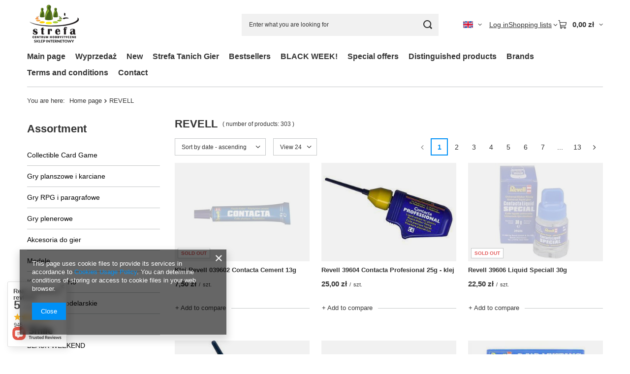

--- FILE ---
content_type: text/html; charset=utf-8
request_url: https://strefamarzen.pl/en/producers/revell-1308137427
body_size: 33676
content:
<!DOCTYPE html>
<html lang="en" class="--vat --gross " ><head><link rel="preload" as="image" fetchpriority="high" media="(max-width: 420px)" href="/hpeciai/8eda56c07fb85154da121e16ece39a41/eng_is_Klej-Revell-039602-Contacta-Cement-13g-3027jpg"><link rel="preload" as="image" fetchpriority="high" media="(min-width: 420.1px)" href="/hpeciai/46461ba4d8cd5d4deb59b5a99645c03f/eng_il_Klej-Revell-039602-Contacta-Cement-13g-3027jpg"><link rel="preload" as="image" fetchpriority="high" media="(max-width: 420px)" href="/hpeciai/21e0ddf62aa4c91bfbc74b898ab01f55/eng_is_Revell-39604-Contacta-Profesional-25g-klej-3028jpg"><link rel="preload" as="image" fetchpriority="high" media="(min-width: 420.1px)" href="/hpeciai/6f9f6b842de7ccb80a9305ee7215c450/eng_il_Revell-39604-Contacta-Profesional-25g-klej-3028jpg"><meta name="viewport" content="initial-scale = 1.0, maximum-scale = 5.0, width=device-width, viewport-fit=cover"><meta http-equiv="Content-Type" content="text/html; charset=utf-8"><meta http-equiv="X-UA-Compatible" content="IE=edge"><title>REVELL</title><meta name="description" content="Towary producenta REVELL"><link rel="icon" href="/gfx/eng/favicon.ico"><meta name="theme-color" content="#0090f6"><meta name="msapplication-navbutton-color" content="#0090f6"><meta name="apple-mobile-web-app-status-bar-style" content="#0090f6"><link rel="stylesheet" type="text/css" href="/gfx/eng/search_style.css.gzip?r=1765442354"><script>var app_shop={urls:{prefix:'data="/gfx/'.replace('data="', '')+'eng/',graphql:'/graphql/v1/'},vars:{meta:{viewportContent:'initial-scale = 1.0, maximum-scale = 5.0, width=device-width, viewport-fit=cover'},priceType:'gross',priceTypeVat:true,productDeliveryTimeAndAvailabilityWithBasket:false,geoipCountryCode:'US',fairShopLogo: { enabled: false, image: '/gfx/standards/safe_light.svg'},currency:{id:'PLN',symbol:'zł',country:'pl',format:'###,##0.00',beforeValue:false,space:true,decimalSeparator:',',groupingSeparator:' '},language:{id:'eng',symbol:'en',name:'English'},omnibus:{enabled:true,rebateCodeActivate:false,hidePercentageDiscounts:false,},},txt:{priceTypeText:' incl. VAT',},fn:{},fnrun:{},files:[],graphql:{}};const getCookieByName=(name)=>{const value=`; ${document.cookie}`;const parts = value.split(`; ${name}=`);if(parts.length === 2) return parts.pop().split(';').shift();return false;};if(getCookieByName('freeeshipping_clicked')){document.documentElement.classList.remove('--freeShipping');}if(getCookieByName('rabateCode_clicked')){document.documentElement.classList.remove('--rabateCode');}function hideClosedBars(){const closedBarsArray=JSON.parse(localStorage.getItem('closedBars'))||[];if(closedBarsArray.length){const styleElement=document.createElement('style');styleElement.textContent=`${closedBarsArray.map((el)=>`#${el}`).join(',')}{display:none !important;}`;document.head.appendChild(styleElement);}}hideClosedBars();</script><meta name="robots" content="index,follow"><meta name="rating" content="general"><meta name="Author" content='Centrum Hobbystyczne "Strefa" based on IdoSell - the best online selling solutions for your e-store (www.idosell.com/shop).'>
<!-- Begin LoginOptions html -->

<style>
#client_new_social .service_item[data-name="service_Apple"]:before, 
#cookie_login_social_more .service_item[data-name="service_Apple"]:before,
.oscop_contact .oscop_login__service[data-service="Apple"]:before {
    display: block;
    height: 2.6rem;
    content: url('/gfx/standards/apple.svg?r=1743165583');
}
.oscop_contact .oscop_login__service[data-service="Apple"]:before {
    height: auto;
    transform: scale(0.8);
}
#client_new_social .service_item[data-name="service_Apple"]:has(img.service_icon):before,
#cookie_login_social_more .service_item[data-name="service_Apple"]:has(img.service_icon):before,
.oscop_contact .oscop_login__service[data-service="Apple"]:has(img.service_icon):before {
    display: none;
}
</style>

<!-- End LoginOptions html -->

<!-- Open Graph -->
<meta property="og:type" content="website"><meta property="og:url" content="https://strefamarzen.pl/en/producers/revell-1308137427
"><meta property="og:title" content="REVELL"><meta property="og:description" content="Towary producenta REVELL"><meta property="og:site_name" content="Centrum Hobbystyczne &quot;Strefa&quot;"><meta property="og:locale" content="en_GB"><meta property="og:locale:alternate" content="pl_PL"><meta property="og:image" content="https://strefamarzen.pl/hpeciai/ef3fa0c0768d27def41116b8043998a0/pol_pl_Klej-Revell-039602-Contacta-Cement-13g-3027_1.jpg"><meta property="og:image:width" content="450"><meta property="og:image:height" content="450">
<!-- End Open Graph -->
<link rel="next" href="https://strefamarzen.pl/en/producers/revell-1308137427?counter=1"/>
<link rel="canonical" href="https://strefamarzen.pl/en/producers/revell-1308137427" />
<link rel="alternate" hreflang="pl" href="https://strefamarzen.pl/pl/producers/revell-1308137427" />
<link rel="alternate" hreflang="en" href="https://strefamarzen.pl/en/producers/revell-1308137427" />
<link rel="stylesheet" type="text/css" href="/data/designs/60dd8e70ab4174.09101420_72/gfx/eng/custom.css.gzip?r=1765514194"></head><body><div id="container" class="search_page container max-width-1200"><header class=" commercial_banner"><script class="ajaxLoad">app_shop.vars.vat_registered="true";app_shop.vars.currency_format="###,##0.00";app_shop.vars.currency_before_value=false;app_shop.vars.currency_space=true;app_shop.vars.symbol="zł";app_shop.vars.id="PLN";app_shop.vars.baseurl="http://strefamarzen.pl/";app_shop.vars.sslurl="https://strefamarzen.pl/";app_shop.vars.curr_url="%2Fen%2Fproducers%2Frevell-1308137427";var currency_decimal_separator=',';var currency_grouping_separator=' ';app_shop.vars.blacklist_extension=["exe","com","swf","js","php"];app_shop.vars.blacklist_mime=["application/javascript","application/octet-stream","message/http","text/javascript","application/x-deb","application/x-javascript","application/x-shockwave-flash","application/x-msdownload"];app_shop.urls.contact="/en/contact";</script><div id="viewType" style="display:none"></div><div id="menu_skip" class="menu_skip"><a href="#layout" class="btn --outline --medium menu_skip__link --layout">Skip to page content</a><a href="#menu_categories" class="btn --outline --medium menu_skip__link --menu">Go to category</a></div><div id="logo" class="d-flex align-items-center" data-bg="/data/gfx/mask/eng/top_1_big.png"><a href="http://" target="_self" aria-label="Shop logo"><img src="/data/gfx/mask/eng/logo_1_big.png" alt="" width="302" height="103"></a></div><form action="https://strefamarzen.pl/en/search" method="get" id="menu_search" class="menu_search"><a href="#showSearchForm" class="menu_search__mobile" aria-label="Search"></a><div class="menu_search__block"><div class="menu_search__item --input"><input class="menu_search__input" type="text" name="text" autocomplete="off" placeholder="Enter what you are looking for" aria-label="Enter what you are looking for"><button class="menu_search__submit" type="submit" aria-label="Search"></button></div><div class="menu_search__item --results search_result"></div></div></form><div id="menu_top" class="menu_top"><div id="menu_settings" class="align-items-center justify-content-center justify-content-lg-end"><div class="open_trigger hover__wrapper --hover_touch" tabindex="0" aria-label="Click to change language, currency, delivery country"><span class="d-none d-md-inline-block flag flag_eng"></span><i class="icon-angle-down d-none d-md-inline-block"></i><form class="hover__element --right" action="https://strefamarzen.pl/en/settings.html" method="post"><ul><li><div class="form-group"><span class="menu_settings_lang_label">Language</span><div class="radio"><label><input type="radio" name="lang" value="pol"><span class="flag flag_pol"></span><span>pl</span></label></div><div class="radio"><label><input type="radio" name="lang" checked value="eng"><span class="flag flag_eng"></span><span>en</span></label></div></div></li><li><div class="form-group"><span for="menu_settings_curr">Prices in</span><div class="select-after"><select class="form-control" name="curr" id="menu_settings_curr" aria-label="Prices in"><option value="PLN" selected>zł</option><option value="CZK">Kč (1 zł = 5.7637Kč)
																</option><option value="EUR">€ (1 zł = 0.2377€)
																</option><option value="HUF">Ft (1 zł = 0.9173Ft)
																</option></select></div></div><div class="form-group"><span for="menu_settings_country">Country of collecting the order</span><div class="select-after"><select class="form-control" name="country" id="menu_settings_country" aria-label="Country of collecting the order"><option value="1143020016">Austria</option><option value="1143020033">Bułgaria</option><option value="1143020041">Czechy</option><option value="1143020056">Finlandia</option><option value="1143020057">Francja</option><option value="1143020076">Holandia</option><option value="1143020083">Irlandia</option><option value="1143020220">Italy</option><option value="1143020116">Lithuania</option><option value="1143020118">Łotwa</option><option value="1143020143">Niemcy</option><option value="1143020149">Norwegia</option><option selected value="1143020003">Poland</option><option value="1143020163">Portugalia</option><option value="1143020182">Słowacja</option><option value="1143020183">Słowenia</option><option value="1143020075">Spain</option><option value="1143020186">Stany Zjednoczone</option><option value="1143020193">Szwecja</option><option value="1143020210">Ukraina</option><option value="1143020217">Węgry</option></select></div></div></li><li class="buttons"><button class="btn --solid --large" type="submit">
									Apply changes
								</button></li></ul></form></div></div><div class="account_links"><a class="account_links__item" href="https://strefamarzen.pl/en/login.html"><span class="account_links__text --logged-out">Log in</span></a></div><div class="shopping_list_top hover__wrapper" data-empty="true"><a href="https://strefamarzen.pl/en/shoppinglist" class="wishlist_link slt_link --empty" aria-label="Shopping lists"><span class="slt_link__text">Shopping lists</span></a><div class="slt_lists hover__element"><ul class="slt_lists__nav"><li class="slt_lists__nav_item" data-list_skeleton="true" data-list_id="true" data-shared="true"><a href="#" class="slt_lists__nav_link" data-list_href="true"><span class="slt_lists__nav_name" data-list_name="true"></span><span class="slt_lists__count" data-list_count="true">0</span></a></li><li class="slt_lists__nav_item --empty"><a class="slt_lists__nav_link --empty" href="https://strefamarzen.pl/en/shoppinglist"><span class="slt_lists__nav_name" data-list_name="true">Shopping list</span><span class="slt_lists__count" data-list_count="true">0</span></a></li></ul></div></div><div id="menu_basket" class="top_basket hover__wrapper --skeleton --mobile_hide"><a class="top_basket__sub" title="Go to cart" href="/basketedit.php" aria-label="Value: 0,00 zł"><span class="badge badge-info"></span><strong class="top_basket__price">0,00 zł</strong></a><div class="top_basket__express_checkout_container"><express-checkout type="basket"></express-checkout></div><script>
        app_shop.vars.cache_html = true;
      </script><div class="top_basket__details hover__element --skeleton"><div class="top_basket__skeleton --name"></div><div class="top_basket__skeleton --product"></div><div class="top_basket__skeleton --product"></div><div class="top_basket__skeleton --product --last"></div><div class="top_basket__skeleton --sep"></div><div class="top_basket__skeleton --summary"></div></div></div><template id="top_basket_product"><div class="top_basket__product"><a class="top_basket__img" title=""><picture><source type="image/webp" srcset=""></source><img src="" alt=""></picture></a><a class="top_basket__link" title=""></a><div class="top_basket__prices"><span class="top_basket__price"></span><span class="top_basket__unit"></span><span class="top_basket__vat"></span></div></div></template><template id="top_basket_summary"><div class="top_basket__summary_shipping_free"><span class="top_basket__summary_label --freeshipping_limit">For free delivery is missing <span class="top_basket__summary_value"></span></span><span class="progress_bar"><span class="progress_bar__value"></span></span></div><div class="top_basket__summary_item --worth"><span class="top_basket__summary_label">Order value:</span><b class="top_basket__summary_value"></b></div><div class="top_basket__summary_item --shipping"><span class="top_basket__summary_label">Delivery cost:</span><b class="top_basket__summary_value"></b></div><div class="top_basket__buttons"><a class="btn --solid --large" data-ec-class="btn --outline --large" title="Go to cart" href="/basketedit.php">
        Go to cart
      </a><div id="top_basket__express_checkout_placeholder"></div></div></template><template id="top_basket_details"><div class="top_basket__details hover__element"><div class="top_basket__details_sub"><div class="headline"><span class="headline__name">Your cart (<span class="top_basket__count"></span>)</span></div><div class="top_basket__products"></div><div class="top_basket__summary"></div></div></div></template></div><nav id="menu_categories3" class="wide"><button type="button" class="navbar-toggler" aria-label="Menu"><i class="icon-reorder"></i></button><div class="navbar-collapse" id="menu_navbar3"><ul class="navbar-nav mx-md-n2"><li class="nav-item"><span class="nav-link-wrapper"><a  href="/" target="_self" title="Main page" class="nav-link --l1" >Main page</a></span></li><li class="nav-item"><span class="nav-link-wrapper"><a  href="/en/menu/wyprzedaz-617" target="_self" title="Wyprzedaż" class="nav-link --l1" >Wyprzedaż</a></span></li><li class="nav-item"><span class="nav-link-wrapper"><a  href="/search.php?newproducts=y" target="_self" title="New" class="nav-link --l1" >New</a></span></li><li class="nav-item"><span class="nav-link-wrapper"><a  href="/en/menu/strefa-tanich-gier-457" target="_self" title="Strefa Tanich Gier" class="nav-link --l1" >Strefa Tanich Gier</a></span></li><li class="nav-item"><span class="nav-link-wrapper"><a  href="/search.php?bestseller=y" target="_self" title="Bestsellers" class="nav-link --l1" >Bestsellers</a></span></li><li class="nav-item"><span class="nav-link-wrapper"><a  href="/en/menu/black-week-535" target="_self" title="BLACK WEEK!" class="nav-link --l1" >BLACK WEEK!</a></span></li><li class="nav-item"><span class="nav-link-wrapper"><a  href="/search.php?promo=y" target="_self" title="Special offers" class="nav-link --l1" >Special offers</a></span></li><li class="nav-item"><span class="nav-link-wrapper"><a  href="/search.php?distinguished=y" target="_self" title="Distinguished products" class="nav-link --l1" >Distinguished products</a></span></li><li class="nav-item"><span class="nav-link-wrapper"><a  href="/producers.php" target="_self" title="Brands" class="nav-link --l1" >Brands</a></span></li><li class="nav-item"><span class="nav-link-wrapper"><a  href="/Regulamin-cterms-pol-1.html" target="_self" title="Terms and conditions" class="nav-link --l1" >Terms and conditions</a></span></li><li class="nav-item"><span class="nav-link-wrapper"><a  href="/contact.php" target="_self" title="Contact" class="nav-link --l1" >Contact</a></span></li></ul></div></nav><div id="breadcrumbs" class="breadcrumbs"><div class="back_button"><button id="back_button"><i class="icon-angle-left"></i> Back</button></div><nav class="list_wrapper" aria-label="Breadcrumbs"><ol><li><span>You are here:  </span></li><li class="bc-main"><span><a href="/">Home page</a></span></li><li class="bc-item-1 bc-active" aria-current="page"><span>REVELL</span></li></ol></nav></div></header><div id="layout" class="row clearfix"><aside class="col-md-3 col-xl-2" aria-label="Categories, filters and product zones"><section class="shopping_list_menu"><div class="shopping_list_menu__block --lists slm_lists" data-empty="true"><a href="#showShoppingLists" class="slm_lists__label">Shopping lists</a><ul class="slm_lists__nav"><li class="slm_lists__nav_item" data-list_skeleton="true" data-list_id="true" data-shared="true"><a href="#" class="slm_lists__nav_link" data-list_href="true"><span class="slm_lists__nav_name" data-list_name="true"></span><span class="slm_lists__count" data-list_count="true">0</span></a></li><li class="slm_lists__nav_header"><a href="#hidehoppingLists" class="slm_lists__label"><span class="sr-only">Back</span>Shopping lists</a></li><li class="slm_lists__nav_item --empty"><a class="slm_lists__nav_link --empty" href="https://strefamarzen.pl/en/shoppinglist"><span class="slm_lists__nav_name" data-list_name="true">Shopping list</span><span class="sr-only">number of products: </span><span class="slm_lists__count" data-list_count="true">0</span></a></li></ul><a href="#manage" class="slm_lists__manage d-none align-items-center d-md-flex">Manage your lists</a></div><div class="shopping_list_menu__block --bought slm_bought"><a class="slm_bought__link d-flex" href="https://strefamarzen.pl/en/products-bought.html">
				List of purchased products
			</a></div><div class="shopping_list_menu__block --info slm_info"><strong class="slm_info__label d-block mb-3">How does a shopping list work?</strong><ul class="slm_info__list"><li class="slm_info__list_item d-flex mb-3">
					Once logged in, you can place and store any number of products on your shopping list indefinitely.
				</li><li class="slm_info__list_item d-flex mb-3">
					Adding a product to your shopping list does not automatically mean you have reserved it.
				</li><li class="slm_info__list_item d-flex mb-3">
					For non-logged-in customers the shopping list is stored until the session expires (about 24h).
				</li></ul></div></section><div id="mobileCategories" class="mobileCategories"><div class="mobileCategories__item --menu"><button type="button" class="mobileCategories__link --active" data-ids="#menu_search,.shopping_list_menu,#menu_search,#menu_navbar,#menu_navbar3, #menu_blog">
                            Menu
                        </button></div><div class="mobileCategories__item --account"><button type="button" class="mobileCategories__link" data-ids="#menu_contact,#login_menu_block">
                            Account
                        </button></div><div class="mobileCategories__item --settings"><button type="button" class="mobileCategories__link" data-ids="#menu_settings">
                                Settings
                            </button></div></div><div class="setMobileGrid" data-item="#menu_navbar"></div><div class="setMobileGrid" data-item="#menu_navbar3" data-ismenu1="true"></div><div class="setMobileGrid" data-item="#menu_blog"></div><div class="login_menu_block d-lg-none" id="login_menu_block"><a class="sign_in_link" href="/login.php" title=""><i class="icon-user"></i><span>Log in</span></a><a class="registration_link" href="https://strefamarzen.pl/en/client-new.html?register"><i class="icon-lock"></i><span>Register</span></a><a class="order_status_link" href="/order-open.php" title=""><i class="icon-globe"></i><span>Check order status</span></a></div><div class="setMobileGrid" data-item="#menu_contact"></div><div class="setMobileGrid" data-item="#menu_settings"></div><nav id="menu_categories" class="col-md-12 px-0" aria-label="Main categories"><h2 class="big_label"><a href="/categories.php" title="Click here to see all categories">Assortment</a></h2><button type="button" class="navbar-toggler" aria-label="Menu"><i class="icon-reorder"></i></button><div class="navbar-collapse" id="menu_navbar"><ul class="navbar-nav"><li class="nav-item"><a  href="/en/navigation/collectible-card-game-155" target="_self" title="Collectible Card Game" class="nav-link" >Collectible Card Game</a><ul class="navbar-subnav"><li class="nav-header"><a href="#backLink" class="nav-header__backLink"><i class="icon-angle-left"></i></a><a  href="/en/navigation/collectible-card-game-155" target="_self" title="Collectible Card Game" class="nav-link" >Collectible Card Game</a></li><li class="nav-item"><a  href="/en/menu/disney-lorcana-609" target="_self" title="Disney Lorcana" class="nav-link" >Disney Lorcana</a><ul class="navbar-subsubnav"><li class="nav-header"><a href="#backLink" class="nav-header__backLink"><i class="icon-angle-left"></i></a><a  href="/en/menu/disney-lorcana-609" target="_self" title="Disney Lorcana" class="nav-link" >Disney Lorcana</a></li><li class="nav-item"><a  href="/en/menu/zestawy-startowe-610" target="_self" title="Zestawy startowe" class="nav-link" >Zestawy startowe</a></li><li class="nav-item"><a  href="/en/menu/boostery-611" target="_self" title="Boostery" class="nav-link" >Boostery</a></li></ul></li><li class="nav-item"><a  href="/en/menu/flesh-and-blood-471" target="_self" title="Flesh and Blood" class="nav-link" >Flesh and Blood</a><ul class="navbar-subsubnav"><li class="nav-header"><a href="#backLink" class="nav-header__backLink"><i class="icon-angle-left"></i></a><a  href="/en/menu/flesh-and-blood-471" target="_self" title="Flesh and Blood" class="nav-link" >Flesh and Blood</a></li><li class="nav-item"><a  href="/en/menu/akcesoria-472" target="_self" title="Akcesoria" class="nav-link" >Akcesoria</a></li><li class="nav-item"><a  href="/en/menu/zestawy-startowe-474" target="_self" title="Zestawy startowe" class="nav-link" >Zestawy startowe</a></li><li class="nav-item"><a  href="/en/menu/boostery-475" target="_self" title="Boostery" class="nav-link" >Boostery</a></li></ul></li><li class="nav-item"><a  href="/en/menu/gra-o-tron-gra-karciana-178" target="_self" title="Gra o Tron: Gra Karciana" class="nav-link" >Gra o Tron: Gra Karciana</a></li><li class="nav-item"><a  href="/en/menu/horror-w-arkham-gra-karciana-179" target="_self" title="Horror w Arkham: Gra Karciana" class="nav-link" >Horror w Arkham: Gra Karciana</a></li><li class="nav-item"><a  href="/en/menu/l5r-legenda-pieciu-kregow-181" target="_self" title="L5R Legenda Pięciu Kręgów" class="nav-link" >L5R Legenda Pięciu Kręgów</a></li><li class="nav-item"><a  href="/en/navigation/magic-the-gathering-182" target="_self" title="Magic: The Gathering" class="nav-link" >Magic: The Gathering</a><ul class="navbar-subsubnav"><li class="nav-header"><a href="#backLink" class="nav-header__backLink"><i class="icon-angle-left"></i></a><a  href="/en/navigation/magic-the-gathering-182" target="_self" title="Magic: The Gathering" class="nav-link" >Magic: The Gathering</a></li><li class="nav-item"><a  href="/en/menu/akcesoria-372" target="_self" title="Akcesoria" class="nav-link" >Akcesoria</a></li><li class="nav-item"><a  href="/en/menu/boostery-370" target="_self" title="Boostery" class="nav-link" >Boostery</a></li><li class="nav-item"><a  href="/en/menu/pozostale-373" target="_self" title="Pozostałe" class="nav-link" >Pozostałe</a></li><li class="nav-item"><a  href="/en/menu/zestawy-kolekcjonerskie-371" target="_self" title="Zestawy kolekcjonerskie" class="nav-link" >Zestawy kolekcjonerskie</a></li><li class="nav-item"><a  href="/en/menu/zestawy-startowe-369" target="_self" title="Zestawy startowe" class="nav-link" >Zestawy startowe</a></li><li class="nav-item"><a  href="/en/menu/zestawy-commander-443" target="_self" title="Zestawy Commander" class="nav-link" >Zestawy Commander</a></li></ul></li><li class="nav-item"><a  href="/en/navigation/pokemon-tcg-183" target="_self" title="Pokemon TCG" class="nav-link" >Pokemon TCG</a><ul class="navbar-subsubnav"><li class="nav-header"><a href="#backLink" class="nav-header__backLink"><i class="icon-angle-left"></i></a><a  href="/en/navigation/pokemon-tcg-183" target="_self" title="Pokemon TCG" class="nav-link" >Pokemon TCG</a></li><li class="nav-item"><a  href="/en/menu/akcesoria-377" target="_self" title="Akcesoria" class="nav-link" >Akcesoria</a></li><li class="nav-item"><a  href="/en/menu/zestawy-startowe-374" target="_self" title="Zestawy startowe" class="nav-link" >Zestawy startowe</a></li><li class="nav-item"><a  href="/en/menu/boostery-375" target="_self" title="Boostery" class="nav-link" >Boostery</a></li><li class="nav-item"><a  href="/en/menu/zestawy-kolekcjonerskie-376" target="_self" title="Zestawy kolekcjonerskie" class="nav-link" >Zestawy kolekcjonerskie</a></li></ul></li><li class="nav-item"><a  href="/en/menu/riftbound-league-of-legends-663" target="_self" title="Riftbound League of Legends" class="nav-link" >Riftbound League of Legends</a><ul class="navbar-subsubnav"><li class="nav-header"><a href="#backLink" class="nav-header__backLink"><i class="icon-angle-left"></i></a><a  href="/en/menu/riftbound-league-of-legends-663" target="_self" title="Riftbound League of Legends" class="nav-link" >Riftbound League of Legends</a></li><li class="nav-item"><a  href="/en/menu/zestawy-startowe-665" target="_self" title="Zestawy startowe" class="nav-link" >Zestawy startowe</a></li><li class="nav-item"><a  href="/en/menu/boostery-666" target="_self" title="Boostery" class="nav-link" >Boostery</a></li></ul></li><li class="nav-item"><a  href="/en/menu/star-wars-unlimited-612" target="_self" title="Star Wars Unlimited" class="nav-link" >Star Wars Unlimited</a><ul class="navbar-subsubnav"><li class="nav-header"><a href="#backLink" class="nav-header__backLink"><i class="icon-angle-left"></i></a><a  href="/en/menu/star-wars-unlimited-612" target="_self" title="Star Wars Unlimited" class="nav-link" >Star Wars Unlimited</a></li><li class="nav-item"><a  href="/en/menu/zestawy-startowe-613" target="_self" title="Zestawy startowe" class="nav-link" >Zestawy startowe</a></li><li class="nav-item"><a  href="/en/menu/boostery-614" target="_self" title="Boostery" class="nav-link" >Boostery</a></li><li class="nav-item"><a  href="/en/menu/akcesoria-615" target="_self" title="Akcesoria" class="nav-link" >Akcesoria</a></li></ul></li><li class="nav-item"><a  href="/en/menu/yu-gi-oh-184" target="_self" title="Yu-Gi-Oh!" class="nav-link" >Yu-Gi-Oh!</a><ul class="navbar-subsubnav"><li class="nav-header"><a href="#backLink" class="nav-header__backLink"><i class="icon-angle-left"></i></a><a  href="/en/menu/yu-gi-oh-184" target="_self" title="Yu-Gi-Oh!" class="nav-link" >Yu-Gi-Oh!</a></li><li class="nav-item"><a  href="/en/menu/akcesoria-480" target="_self" title="Akcesoria" class="nav-link" >Akcesoria</a></li><li class="nav-item"><a  href="/en/menu/zestawy-startowe-481" target="_self" title="Zestawy startowe" class="nav-link" >Zestawy startowe</a></li><li class="nav-item"><a  href="/en/menu/boostery-482" target="_self" title="Boostery" class="nav-link" >Boostery</a></li><li class="nav-item"><a  href="/en/menu/zestawy-kolekcjonerskie-483" target="_self" title="Zestawy kolekcjonerskie" class="nav-link" >Zestawy kolekcjonerskie</a></li></ul></li><li class="nav-item"><a  href="/en/menu/vampire-the-eternal-struggle-606" target="_self" title="Vampire The Eternal Struggle" class="nav-link" >Vampire The Eternal Struggle</a></li><li class="nav-item"><a  href="/en/menu/other-601" target="_self" title="Other" class="nav-link" >Other</a></li></ul></li><li class="nav-item"><a  href="/en/navigation/gry-planszowe-i-karciane-156" target="_self" title="Gry planszowe i karciane" class="nav-link" >Gry planszowe i karciane</a><ul class="navbar-subnav"><li class="nav-header"><a href="#backLink" class="nav-header__backLink"><i class="icon-angle-left"></i></a><a  href="/en/navigation/gry-planszowe-i-karciane-156" target="_self" title="Gry planszowe i karciane" class="nav-link" >Gry planszowe i karciane</a></li><li class="nav-item"><a  href="/en/menu/abstrakcyjne-191" target="_self" title="Abstrakcyjne" class="nav-link" >Abstrakcyjne</a></li><li class="nav-item"><a  href="/en/menu/dla-dzieci-189" target="_self" title="Dla dzieci" class="nav-link" >Dla dzieci</a></li><li class="nav-item"><a  href="/en/menu/dla-dwoch-graczy-440" target="_self" title="Dla dwóch graczy" class="nav-link" >Dla dwóch graczy</a></li><li class="nav-item"><a  href="/en/menu/detektywistyczne-490" target="_self" title="Detektywistyczne" class="nav-link" >Detektywistyczne</a></li><li class="nav-item"><a  href="/en/menu/edukacyjne-494" target="_self" title="Edukacyjne" class="nav-link" >Edukacyjne</a></li><li class="nav-item"><a  href="/en/menu/ekonomiczne-185" target="_self" title="Ekonomiczne" class="nav-link" >Ekonomiczne</a></li><li class="nav-item"><a  href="/en/menu/gry-solo-439" target="_self" title="Gry solo" class="nav-link" >Gry solo</a></li><li class="nav-item"><a  href="/en/menu/imprezowe-186" target="_self" title="Imprezowe" class="nav-link" >Imprezowe</a></li><li class="nav-item"><a  href="/en/menu/karciane-436" target="_self" title="Karciane" class="nav-link" >Karciane</a></li><li class="nav-item"><a  href="/en/menu/karty-tradycyjne-192" target="_self" title="Karty tradycyjne" class="nav-link" >Karty tradycyjne</a></li><li class="nav-item"><a  href="/en/menu/kooperacyjne-438" target="_self" title="Kooperacyjne" class="nav-link" >Kooperacyjne</a></li><li class="nav-item"><a  href="/en/menu/logiczne-437" target="_self" title="Logiczne" class="nav-link" >Logiczne</a></li><li class="nav-item"><a  href="/en/menu/przygodowe-i-tematyczne-190" target="_self" title="Przygodowe i tematyczne" class="nav-link" >Przygodowe i tematyczne</a></li><li class="nav-item"><a  href="/en/menu/quizy-493" target="_self" title="Quizy" class="nav-link" >Quizy</a></li><li class="nav-item"><a  href="/en/menu/rodzinne-187" target="_self" title="Rodzinne" class="nav-link" >Rodzinne</a></li><li class="nav-item"><a  href="/en/menu/terapeutyczne-566" target="_self" title="Terapeutyczne" class="nav-link" >Terapeutyczne</a></li><li class="nav-item"><a  href="/en/menu/strategiczne-188" target="_self" title="Strategiczne" class="nav-link" >Strategiczne</a></li><li class="nav-item"><a  href="/en/menu/szachy-491" target="_self" title="Szachy" class="nav-link" >Szachy</a></li><li class="nav-item"><a  href="/en/menu/wykreslane-556" target="_self" title="Wykreślane" class="nav-link" >Wykreślane</a></li><li class="nav-item"><a  href="/en/menu/kosciane-667" target="_self" title="Kościane" class="nav-link" >Kościane</a></li></ul></li><li class="nav-item"><a  href="/en/navigation/gry-rpg-i-paragrafowe-158" target="_self" title="Gry RPG i paragrafowe" class="nav-link" >Gry RPG i paragrafowe</a><ul class="navbar-subnav"><li class="nav-header"><a href="#backLink" class="nav-header__backLink"><i class="icon-angle-left"></i></a><a  href="/en/navigation/gry-rpg-i-paragrafowe-158" target="_self" title="Gry RPG i paragrafowe" class="nav-link" >Gry RPG i paragrafowe</a></li><li class="nav-item"><a  href="/en/menu/poradniki-i-almanachy-195" target="_self" title="Poradniki i almanachy" class="nav-link" >Poradniki i almanachy</a></li><li class="nav-item"><a  href="/en/menu/figurki-193" target="_self" title="Figurki" class="nav-link" >Figurki</a></li><li class="nav-item"><a  href="/en/menu/mapy-taktyczne-194" target="_self" title="Mapy taktyczne" class="nav-link" >Mapy taktyczne</a></li><li class="nav-item"><a  href="/en/menu/basniogry-441" target="_self" title="Baśniogry" class="nav-link" >Baśniogry</a></li><li class="nav-item"><a  href="/en/menu/gry-i-komiksy-paragrafowe-196" target="_self" title="Gry i komiksy paragrafowe" class="nav-link" >Gry i komiksy paragrafowe</a></li><li class="nav-item"><a  href="/en/menu/gry-fabularne-rodzinne-197" target="_self" title="Gry fabularne rodzinne" class="nav-link" >Gry fabularne rodzinne</a></li><li class="nav-item"><a  href="/en/menu/alien-rpg-199" target="_self" title="Alien RPG" class="nav-link" >Alien RPG</a></li><li class="nav-item"><a  href="/en/menu/cien-wladcy-demonow-538" target="_self" title="Cień Władcy Demonów" class="nav-link" >Cień Władcy Demonów</a></li><li class="nav-item"><a  href="/en/menu/conan-505" target="_self" title="Conan" class="nav-link" >Conan</a></li><li class="nav-item"><a  href="/en/menu/cyberpunk-476" target="_self" title="Cyberpunk" class="nav-link" >Cyberpunk</a><ul class="navbar-subsubnav"><li class="nav-header"><a href="#backLink" class="nav-header__backLink"><i class="icon-angle-left"></i></a><a  href="/en/menu/cyberpunk-476" target="_self" title="Cyberpunk" class="nav-link" >Cyberpunk</a></li><li class="nav-item"><a  href="/en/menu/j-polski-477" target="_self" title="j. polski" class="nav-link" >j. polski</a></li><li class="nav-item"><a  href="/en/menu/j-angielski-200" target="_self" title="j. angielski" class="nav-link" >j. angielski</a></li></ul></li><li class="nav-item"><a  href="/en/menu/diuna-497" target="_self" title="Diuna" class="nav-link" >Diuna</a></li><li class="nav-item"><a  href="/en/navigation/dungeons-dragons-201" target="_self" title="Dungeons &amp; Dragons" class="nav-link" >Dungeons & Dragons</a></li><li class="nav-item"><a  href="/en/menu/fate-479" target="_self" title="FATE" class="nav-link" >FATE</a></li><li class="nav-item"><a  href="/en/menu/genesys-rpg-202" target="_self" title="Genesys RPG" class="nav-link" >Genesys RPG</a></li><li class="nav-item"><a  href="/en/menu/iglica-miasto-musi-upasc-537" target="_self" title="Iglica: miasto musi upaść" class="nav-link" >Iglica: miasto musi upaść</a></li><li class="nav-item"><a  href="/en/menu/middle-earth-lord-of-the-rings-502" target="_self" title="Middle-Earth / Lord of The Rings" class="nav-link" >Middle-Earth / Lord of The Rings</a></li><li class="nav-item"><a  href="/en/menu/kult-459" target="_self" title="Kult" class="nav-link" >Kult</a></li><li class="nav-item"><a  href="/en/menu/legenda-pieciu-kregow-rpg-203" target="_self" title="Legenda Pięciu Kręgów RPG" class="nav-link" >Legenda Pięciu Kręgów RPG</a></li><li class="nav-item"><a  href="/en/menu/miasto-mgly-499" target="_self" title="Miasto Mgły" class="nav-link" >Miasto Mgły</a></li><li class="nav-item"><a  href="/en/menu/mothership-211" target="_self" title="Mothership" class="nav-link" >Mothership</a></li><li class="nav-item"><a  href="/en/menu/mutant-rok-zerowy-506" target="_self" title="Mutant: Rok Zerowy" class="nav-link" >Mutant: Rok Zerowy</a></li><li class="nav-item"><a  href="/en/menu/my-little-pony-rpg-212" target="_self" title="My Little Pony RPG" class="nav-link" >My Little Pony RPG</a></li><li class="nav-item"><a  href="/en/menu/na-tropie-cthulhu-541" target="_self" title="Na tropie Cthulhu" class="nav-link" >Na tropie Cthulhu</a></li><li class="nav-item"><a  href="/en/menu/neuroshima-rpg-204" target="_self" title="Neuroshima RPG" class="nav-link" >Neuroshima RPG</a></li><li class="nav-item"><a  href="/en/menu/never-going-home-540" target="_self" title="Never Going Home" class="nav-link" >Never Going Home</a></li><li class="nav-item"><a  href="/en/menu/savage-worlds-460" target="_self" title="Savage Worlds" class="nav-link" >Savage Worlds</a></li><li class="nav-item"><a  href="/en/menu/star-trek-205" target="_self" title="Star Trek" class="nav-link" >Star Trek</a></li><li class="nav-item"><a  href="/en/menu/tajemnice-petli-206" target="_self" title="Tajemnice Pętli" class="nav-link" >Tajemnice Pętli</a></li><li class="nav-item"><a  href="/en/menu/the-witcher-rpg-edycja-polska-539" target="_self" title="The Witcher RPG (edycja polska)" class="nav-link" >The Witcher RPG (edycja polska)</a></li><li class="nav-item"><a  href="/en/menu/vaesen-498" target="_self" title="Vaesen" class="nav-link" >Vaesen</a></li><li class="nav-item"><a  href="/en/navigation/warhammer-fantasy-roleplay-208" target="_self" title="Warhammer Fantasy Roleplay" class="nav-link" >Warhammer Fantasy Roleplay</a><ul class="navbar-subsubnav"><li class="nav-header"><a href="#backLink" class="nav-header__backLink"><i class="icon-angle-left"></i></a><a  href="/en/navigation/warhammer-fantasy-roleplay-208" target="_self" title="Warhammer Fantasy Roleplay" class="nav-link" >Warhammer Fantasy Roleplay</a></li><li class="nav-item"><a  href="/en/menu/wersja-angielska-383" target="_self" title="wersja angielska" class="nav-link" >wersja angielska</a></li><li class="nav-item"><a  href="/en/menu/wersja-polska-382" target="_self" title="wersja polska" class="nav-link" >wersja polska</a></li></ul></li><li class="nav-item"><a  href="/en/menu/warhammer-soulbound-rpg-461" target="_self" title="Warhammer Soulbound RPG" class="nav-link" >Warhammer Soulbound RPG</a></li><li class="nav-item"><a  href="/en/menu/warhammer-40-000-dark-heresy-rpg-213" target="_self" title="Warhammer 40.000 Dark Heresy RPG" class="nav-link" >Warhammer 40.000 Dark Heresy RPG</a></li><li class="nav-item"><a  href="/en/menu/warhammer-40-000-wrath-glory-rpg-543" target="_self" title="Warhammer 40.000 Wrath &amp;amp; Glory RPG" class="nav-link" >Warhammer 40.000 Wrath &amp; Glory RPG</a></li><li class="nav-item"><a  href="/en/menu/zew-cthulhu-209" target="_self" title="Zew Cthulhu" class="nav-link" >Zew Cthulhu</a></li><li class="nav-item"><a  href="/en/menu/pozostale-210" target="_self" title="Pozostałe" class="nav-link" >Pozostałe</a></li><li class="nav-item"><a  href="/en/menu/fallout-rpg-567" target="_self" title="Fallout RPG" class="nav-link" >Fallout RPG</a></li><li class="nav-item"><a  href="/en/menu/5e-5-edycja-dungeons-dragons-604" target="_self" title="5E / 5 Edycja (Dungeons&amp;amp;Dragons)" class="nav-link" >5E / 5 Edycja (Dungeons&amp;Dragons)</a></li><li class="nav-item"><a  href="/en/menu/athfinder-618" target="_self" title="athfinder" class="nav-link" >athfinder</a></li><li class="nav-item"><a  href="/en/menu/swiat-mroku-624" target="_self" title="Świat Mroku" class="nav-link" >Świat Mroku</a><ul class="navbar-subsubnav"><li class="nav-header"><a href="#backLink" class="nav-header__backLink"><i class="icon-angle-left"></i></a><a  href="/en/menu/swiat-mroku-624" target="_self" title="Świat Mroku" class="nav-link" >Świat Mroku</a></li><li class="nav-item"><a  href="/en/navigation/vampire-the-masquerade-207" target="_self" title="Vampire: The Masquerade" class="nav-link" >Vampire: The Masquerade</a></li><li class="nav-item"><a  href="/en/menu/lowca-porachunek-625" target="_self" title="Łowca Porachunek" class="nav-link" >Łowca Porachunek</a></li><li class="nav-item"><a  href="/en/menu/wilkolak-648" target="_self" title="Wilkołak" class="nav-link" >Wilkołak</a></li></ul></li><li class="nav-item"><a  href="/en/menu/herosi-vs-horrory-628" target="_self" title="Herosi vs Horrory" class="nav-link" >Herosi vs Horrory</a></li><li class="nav-item"><a  href="/en/menu/achtung-cthulhu-645" target="_self" title="Achtung! Cthulhu" class="nav-link" >Achtung! Cthulhu</a></li><li class="nav-item"><a  href="/en/menu/warhammer-40-000-646" target="_self" title="Warhammer 40.000" class="nav-link" >Warhammer 40.000</a></li></ul></li><li class="nav-item"><a  href="/en/menu/gry-plenerowe-157" target="_self" title="Gry plenerowe" class="nav-link" >Gry plenerowe</a></li><li class="nav-item"><a  href="/en/navigation/akcesoria-do-gier-159" target="_self" title="Akcesoria do gier" class="nav-link" >Akcesoria do gier</a><ul class="navbar-subnav"><li class="nav-header"><a href="#backLink" class="nav-header__backLink"><i class="icon-angle-left"></i></a><a  href="/en/navigation/akcesoria-do-gier-159" target="_self" title="Akcesoria do gier" class="nav-link" >Akcesoria do gier</a></li><li class="nav-item"><a  href="/en/menu/albumy-i-strony-214" target="_self" title="Albumy i strony" class="nav-link" >Albumy i strony</a></li><li class="nav-item"><a  href="/en/menu/inserty-i-planszetki-215" target="_self" title="Inserty i planszetki" class="nav-link" >Inserty i planszetki</a></li><li class="nav-item"><a  href="/en/menu/koszulki-ochronne-pozostale-rozmiary-219" target="_self" title="Koszulki ochronne pozostałe rozmiary" class="nav-link" >Koszulki ochronne pozostałe rozmiary</a></li><li class="nav-item"><a  href="/en/menu/koszulki-ochronne-small-ccg-228" target="_self" title="Koszulki ochronne Small CCG" class="nav-link" >Koszulki ochronne Small CCG</a></li><li class="nav-item"><a  href="/en/menu/koszulki-ochronne-standard-ccg-218" target="_self" title="Koszulki ochronne Standard CCG" class="nav-link" >Koszulki ochronne Standard CCG</a></li><li class="nav-item"><a  href="/en/menu/kosci-zestawy-217" target="_self" title="Kości - zestawy" class="nav-link" >Kości - zestawy</a></li><li class="nav-item"><a  href="/en/menu/kosci-wieloscienne-216" target="_self" title="Kości wielościenne" class="nav-link" >Kości wielościenne</a></li><li class="nav-item"><a  href="/en/menu/miarki-i-wzorniki-220" target="_self" title="Miarki i wzorniki" class="nav-link" >Miarki i wzorniki</a></li><li class="nav-item"><a  href="/en/menu/monety-555" target="_self" title="Monety" class="nav-link" >Monety</a></li><li class="nav-item"><a  href="/en/menu/playmaty-221" target="_self" title="Playmaty" class="nav-link" >Playmaty</a></li><li class="nav-item"><a  href="/en/menu/podstawki-do-figurek-222" target="_self" title="Podstawki do figurek" class="nav-link" >Podstawki do figurek</a></li><li class="nav-item"><a  href="/en/menu/pudelka-na-karty-223" target="_self" title="Pudełka na karty" class="nav-link" >Pudełka na karty</a></li><li class="nav-item"><a  href="/en/menu/sakiewki-224" target="_self" title="Sakiewki" class="nav-link" >Sakiewki</a></li><li class="nav-item"><a  href="/en/menu/walizki-i-gabki-225" target="_self" title="Walizki i gąbki" class="nav-link" >Walizki i gąbki</a></li><li class="nav-item"><a  href="/en/menu/zegary-226" target="_self" title="Zegary" class="nav-link" >Zegary</a></li><li class="nav-item"><a  href="/en/menu/pozostale-227" target="_self" title="Pozostałe" class="nav-link" >Pozostałe</a></li></ul></li><li class="nav-item"><a  href="/en/navigation/modele-160" target="_self" title="Modele" class="nav-link" >Modele</a><ul class="navbar-subnav"><li class="nav-header"><a href="#backLink" class="nav-header__backLink"><i class="icon-angle-left"></i></a><a  href="/en/navigation/modele-160" target="_self" title="Modele" class="nav-link" >Modele</a></li><li class="nav-item"><a  href="/en/menu/modele-artyleria-496" target="_self" title="Modele - Artyleria" class="nav-link" >Modele - Artyleria</a></li><li class="nav-item"><a  href="/en/menu/modele-figurki-230" target="_self" title="Modele - Figurki" class="nav-link" >Modele - Figurki</a></li><li class="nav-item"><a  href="/en/menu/-modele-motocykle-231" target="_self" title="► Modele - Motocykle" class="nav-link" >► Modele - Motocykle</a></li><li class="nav-item"><a  href="/en/menu/-modele-okrety-232" target="_self" title="► Modele - Okręty" class="nav-link" >► Modele - Okręty</a></li><li class="nav-item"><a  href="/en/menu/-modele-pojazdy-cywilne-233" target="_self" title="► Modele - Pojazdy Cywilne" class="nav-link" >► Modele - Pojazdy Cywilne</a></li><li class="nav-item"><a  href="/en/menu/-modele-pojazdy-kosmiczne-234" target="_self" title="► Modele - Pojazdy Kosmiczne" class="nav-link" >► Modele - Pojazdy Kosmiczne</a></li><li class="nav-item"><a  href="/en/menu/-modele-pojazdy-wojskowe-235" target="_self" title="► Modele - Pojazdy Wojskowe" class="nav-link" >► Modele - Pojazdy Wojskowe</a></li><li class="nav-item"><a  href="/en/menu/-modele-samoloty-236" target="_self" title="► Modele - Samoloty" class="nav-link" >► Modele - Samoloty</a></li><li class="nav-item"><a  href="/en/menu/-modele-smiglowce-237" target="_self" title="► Modele - Śmigłowce" class="nav-link" >► Modele - Śmigłowce</a></li><li class="nav-item"><a  href="/en/menu/-modele-zaglowce-238" target="_self" title="► Modele - Żaglowce" class="nav-link" >► Modele - Żaglowce</a></li><li class="nav-item"><a  href="/en/navigation/-modele-kartonowe-239" target="_self" title="► Modele Kartonowe" class="nav-link" >► Modele Kartonowe</a><ul class="navbar-subsubnav"><li class="nav-header"><a href="#backLink" class="nav-header__backLink"><i class="icon-angle-left"></i></a><a  href="/en/navigation/-modele-kartonowe-239" target="_self" title="► Modele Kartonowe" class="nav-link" >► Modele Kartonowe</a></li><li class="nav-item"><a  href="/en/menu/budowle-384" target="_self" title="Budowle" class="nav-link" >Budowle</a></li><li class="nav-item"><a  href="/en/menu/dodatki-i-akcesoria-392" target="_self" title="Dodatki i akcesoria" class="nav-link" >Dodatki i akcesoria</a></li><li class="nav-item"><a  href="/en/menu/inne-388" target="_self" title="Inne" class="nav-link" >Inne</a></li><li class="nav-item"><a  href="/en/menu/kolej-385" target="_self" title="Kolej" class="nav-link" >Kolej</a></li><li class="nav-item"><a  href="/en/menu/okrety-386" target="_self" title="Okręty" class="nav-link" >Okręty</a></li><li class="nav-item"><a  href="/en/menu/pojazdy-cywilne-389" target="_self" title="Pojazdy Cywilne" class="nav-link" >Pojazdy Cywilne</a></li><li class="nav-item"><a  href="/en/menu/pojazdy-wojskowe-391" target="_self" title="Pojazdy Wojskowe" class="nav-link" >Pojazdy Wojskowe</a></li><li class="nav-item"><a  href="/en/menu/samoloty-387" target="_self" title="Samoloty" class="nav-link" >Samoloty</a></li><li class="nav-item"><a  href="/en/menu/smiglowce-390" target="_self" title="Śmigłowce" class="nav-link" >Śmigłowce</a></li></ul></li><li class="nav-item"><a  href="/en/menu/-modele-z-balsy-pianki-240" target="_self" title="► Modele z balsy, pianki" class="nav-link" >► Modele z balsy, pianki</a></li><li class="nav-item"><a  href="/en/menu/budynki-i-sceneria-242" target="_self" title="Budynki i Sceneria" class="nav-link" >Budynki i Sceneria</a></li><li class="nav-item"><a  href="/en/menu/seria-wrzesien-1939-229" target="_self" title="Seria Wrzesień 1939" class="nav-link" >Seria Wrzesień 1939</a></li><li class="nav-item"><a  href="/en/menu/-modele-inne-241" target="_self" title="► Modele - Inne" class="nav-link" >► Modele - Inne</a></li></ul></li><li class="nav-item"><a  href="/en/navigation/kolejki-skala-h0-161" target="_self" title="Kolejki skala H0" class="nav-link" >Kolejki skala H0</a><ul class="navbar-subnav"><li class="nav-header"><a href="#backLink" class="nav-header__backLink"><i class="icon-angle-left"></i></a><a  href="/en/navigation/kolejki-skala-h0-161" target="_self" title="Kolejki skala H0" class="nav-link" >Kolejki skala H0</a></li><li class="nav-item"><a  href="/en/menu/akcesoria-244" target="_self" title="Akcesoria" class="nav-link" >Akcesoria</a></li><li class="nav-item"><a  href="/en/menu/budowle-i-sceneria-248" target="_self" title="Budowle i sceneria" class="nav-link" >Budowle i sceneria</a></li><li class="nav-item"><a  href="/en/menu/figurki-249" target="_self" title="Figurki" class="nav-link" >Figurki</a></li><li class="nav-item"><a  href="/en/menu/lokomotywy-245" target="_self" title="Lokomotywy" class="nav-link" >Lokomotywy</a></li><li class="nav-item"><a  href="/en/menu/tory-247" target="_self" title="Tory" class="nav-link" >Tory</a></li><li class="nav-item"><a  href="/en/menu/wagony-246" target="_self" title="Wagony" class="nav-link" >Wagony</a></li><li class="nav-item"><a  href="/en/menu/zestawy-startowe-243" target="_self" title="Zestawy startowe" class="nav-link" >Zestawy startowe</a></li></ul></li><li class="nav-item"><a  href="/en/navigation/akcesoria-modelarskie-162" target="_self" title="Akcesoria modelarskie" class="nav-link" >Akcesoria modelarskie</a><ul class="navbar-subnav"><li class="nav-header"><a href="#backLink" class="nav-header__backLink"><i class="icon-angle-left"></i></a><a  href="/en/navigation/akcesoria-modelarskie-162" target="_self" title="Akcesoria modelarskie" class="nav-link" >Akcesoria modelarskie</a></li><li class="nav-item"><a  href="/en/navigation/aerografy-288" target="_self" title="Aerografy" class="nav-link" >Aerografy</a><ul class="navbar-subsubnav"><li class="nav-header"><a href="#backLink" class="nav-header__backLink"><i class="icon-angle-left"></i></a><a  href="/en/navigation/aerografy-288" target="_self" title="Aerografy" class="nav-link" >Aerografy</a></li><li class="nav-item"><a  href="/en/menu/aerografy-418" target="_self" title="Aerografy" class="nav-link" >Aerografy</a></li><li class="nav-item"><a  href="/en/menu/aerografy-akcesoria-417" target="_self" title="Aerografy - Akcesoria" class="nav-link" >Aerografy - Akcesoria</a></li></ul></li><li class="nav-item"><a  href="/en/menu/akcesoria-do-malowania-263" target="_self" title="Akcesoria do Malowania" class="nav-link" >Akcesoria do Malowania</a></li><li class="nav-item"><a  href="/en/menu/drzewa-i-roslinnosc-256" target="_self" title="Drzewa i Roślinność" class="nav-link" >Drzewa i Roślinność</a></li><li class="nav-item"><a  href="/en/menu/elementy-fototrawione-250" target="_self" title="Elementy fototrawione" class="nav-link" >Elementy fototrawione</a></li><li class="nav-item"><a  href="/en/menu/elementy-makiet-257" target="_self" title="Elementy makiet" class="nav-link" >Elementy makiet</a></li><li class="nav-item"><a  href="/en/menu/elementy-zywiczne-251" target="_self" title="Elementy żywiczne" class="nav-link" >Elementy żywiczne</a></li><li class="nav-item"><a  href="/en/menu/kalkomanie-254" target="_self" title="Kalkomanie" class="nav-link" >Kalkomanie</a></li><li class="nav-item"><a  href="/en/menu/lufy-aluminiowe-253" target="_self" title="Lufy aluminiowe" class="nav-link" >Lufy aluminiowe</a></li><li class="nav-item"><a  href="/en/menu/maski-252" target="_self" title="Maski" class="nav-link" >Maski</a></li><li class="nav-item"><a  href="/en/menu/materialy-balsa-258" target="_self" title="Materiały - Balsa" class="nav-link" >Materiały - Balsa</a></li><li class="nav-item"><a  href="/en/menu/materialy-profile-plastikowe-259" target="_self" title="Materiały - profile plastikowe" class="nav-link" >Materiały - profile plastikowe</a></li><li class="nav-item"><a  href="/en/menu/materialy-tektura-260" target="_self" title="Materiały - tektura" class="nav-link" >Materiały - tektura</a></li><li class="nav-item"><a  href="/en/menu/maty-do-ciecia-262" target="_self" title="Maty do cięcia" class="nav-link" >Maty do cięcia</a></li><li class="nav-item"><a  href="/en/menu/narzedzia-precyzyjne-268" target="_self" title="Narzędzia Precyzyjne" class="nav-link" >Narzędzia Precyzyjne</a></li><li class="nav-item"><a  href="/en/menu/podstawki-pod-modele-478" target="_self" title="Podstawki pod modele" class="nav-link" >Podstawki pod modele</a></li><li class="nav-item"><a  href="/en/menu/pedzle-264" target="_self" title="Pędzle" class="nav-link" >Pędzle</a></li><li class="nav-item"><a  href="/en/menu/pesety-277" target="_self" title="Pęsety" class="nav-link" >Pęsety</a></li><li class="nav-item"><a  href="/en/menu/posypki-255" target="_self" title="Posypki" class="nav-link" >Posypki</a></li><li class="nav-item"><a  href="/en/menu/trawki-i-tufty-442" target="_self" title="Trawki i tufty" class="nav-link" >Trawki i tufty</a></li><li class="nav-item"><a  href="/en/menu/skalpele-i-nozyki-267" target="_self" title="Skalpele i nożyki" class="nav-link" >Skalpele i nożyki</a></li><li class="nav-item"><a  href="/en/menu/stojaki-i-systemy-warsztatowe-265" target="_self" title="Stojaki i systemy warsztatowe" class="nav-link" >Stojaki i systemy warsztatowe</a></li><li class="nav-item"><a  href="/en/menu/wiertla-266" target="_self" title="Wiertła" class="nav-link" >Wiertła</a></li><li class="nav-item"><a  href="/en/menu/pozostale-261" target="_self" title="Pozostałe" class="nav-link" >Pozostałe</a></li></ul></li><li class="nav-item"><a  href="/en/menu/bilety-153" target="_self" title="Bilety" class="nav-link" >Bilety</a></li><li class="nav-item"><a  href="/en/menu/black-weekend-655" target="_self" title="BLACK WEEKEND" class="nav-link" >BLACK WEEKEND</a></li><li class="nav-item"><a  href="/en/navigation/farby-i-chemia-modelarska-163" target="_self" title="Farby i chemia modelarska" class="nav-link" >Farby i chemia modelarska</a><ul class="navbar-subnav"><li class="nav-header"><a href="#backLink" class="nav-header__backLink"><i class="icon-angle-left"></i></a><a  href="/en/navigation/farby-i-chemia-modelarska-163" target="_self" title="Farby i chemia modelarska" class="nav-link" >Farby i chemia modelarska</a></li><li class="nav-item"><a  href="/en/menu/chemia-kleje-269" target="_self" title="Chemia - kleje" class="nav-link" >Chemia - kleje</a></li><li class="nav-item"><a  href="/en/menu/farby-pozostale-287" target="_self" title="Farby - pozostałe" class="nav-link" >Farby - pozostałe</a></li><li class="nav-item"><a  href="/en/menu/chemia-lakiery-270" target="_self" title="Chemia - lakiery" class="nav-link" >Chemia - lakiery</a></li><li class="nav-item"><a  href="/en/menu/farby-zestawy-278" target="_self" title="Farby - zestawy" class="nav-link" >Farby - zestawy</a></li><li class="nav-item"><a  href="/en/menu/chemia-plyny-do-kalek-273" target="_self" title="Chemia - płyny do kalek" class="nav-link" >Chemia - płyny do kalek</a></li><li class="nav-item"><a  href="/en/navigation/farby-ak-interactive-279" target="_self" title="Farby AK Interactive" class="nav-link" >Farby AK Interactive</a><ul class="navbar-subsubnav"><li class="nav-header"><a href="#backLink" class="nav-header__backLink"><i class="icon-angle-left"></i></a><a  href="/en/navigation/farby-ak-interactive-279" target="_self" title="Farby AK Interactive" class="nav-link" >Farby AK Interactive</a></li><li class="nav-item"><a  href="/en/menu/ak-real-colors-393" target="_self" title="AK Real Colors" class="nav-link" >AK Real Colors</a></li><li class="nav-item"><a  href="/en/menu/ak-spraye-394" target="_self" title="AK Spraye" class="nav-link" >AK Spraye</a></li><li class="nav-item"><a  href="/en/menu/pozostale-397" target="_self" title="Pozostałe" class="nav-link" >Pozostałe</a></li><li class="nav-item"><a  href="/en/menu/xtreme-metal-395" target="_self" title="Xtreme Metal" class="nav-link" >Xtreme Metal</a></li><li class="nav-item"><a  href="/en/menu/zestawy-396" target="_self" title="Zestawy" class="nav-link" >Zestawy</a></li></ul></li><li class="nav-item"><a  href="/en/menu/chemia-produkty-do-dioram-271" target="_self" title="Chemia - produkty do dioram" class="nav-link" >Chemia - produkty do dioram</a></li><li class="nav-item"><a  href="/en/navigation/farby-army-painter-280" target="_self" title="Farby Army Painter" class="nav-link" >Farby Army Painter</a><ul class="navbar-subsubnav"><li class="nav-header"><a href="#backLink" class="nav-header__backLink"><i class="icon-angle-left"></i></a><a  href="/en/navigation/farby-army-painter-280" target="_self" title="Farby Army Painter" class="nav-link" >Farby Army Painter</a></li><li class="nav-item"><a  href="/en/menu/spraye-398" target="_self" title="Spraye" class="nav-link" >Spraye</a></li></ul></li><li class="nav-item"><a  href="/en/menu/chemia-produkty-do-weatheringu-272" target="_self" title="Chemia - produkty do weatheringu" class="nav-link" >Chemia - produkty do weatheringu</a></li><li class="nav-item"><a  href="/en/navigation/farby-citadel-games-workshop-281" target="_self" title="Farby Citadel (Games Workshop)" class="nav-link" >Farby Citadel (Games Workshop)</a><ul class="navbar-subsubnav"><li class="nav-header"><a href="#backLink" class="nav-header__backLink"><i class="icon-angle-left"></i></a><a  href="/en/navigation/farby-citadel-games-workshop-281" target="_self" title="Farby Citadel (Games Workshop)" class="nav-link" >Farby Citadel (Games Workshop)</a></li><li class="nav-item"><a  href="/en/menu/zestawy-508" target="_self" title="Zestawy" class="nav-link" >Zestawy</a></li><li class="nav-item"><a  href="/en/menu/citadel-air-406" target="_self" title="Citadel Air" class="nav-link" >Citadel Air</a></li><li class="nav-item"><a  href="/en/menu/citadel-base-401" target="_self" title="Citadel Base" class="nav-link" >Citadel Base</a></li><li class="nav-item"><a  href="/en/menu/citadel-contrast-400" target="_self" title="Citadel Contrast" class="nav-link" >Citadel Contrast</a></li><li class="nav-item"><a  href="/en/menu/citadel-dry-404" target="_self" title="Citadel Dry" class="nav-link" >Citadel Dry</a></li><li class="nav-item"><a  href="/en/menu/citadel-layer-402" target="_self" title="Citadel Layer" class="nav-link" >Citadel Layer</a></li><li class="nav-item"><a  href="/en/menu/citadel-shade-403" target="_self" title="Citadel Shade" class="nav-link" >Citadel Shade</a></li><li class="nav-item"><a  href="/en/menu/citadel-technical-405" target="_self" title="Citadel Technical" class="nav-link" >Citadel Technical</a></li><li class="nav-item"><a  href="/en/menu/spraye-399" target="_self" title="Spraye" class="nav-link" >Spraye</a></li></ul></li><li class="nav-item"><a  href="/en/menu/chemia-rozcienczalniki-274" target="_self" title="Chemia - rozcieńczalniki" class="nav-link" >Chemia - rozcieńczalniki</a></li><li class="nav-item"><a  href="/en/menu/farby-gunze-mr-color-282" target="_self" title="Farby Gunze - Mr. Color" class="nav-link" >Farby Gunze - Mr. Color</a></li><li class="nav-item"><a  href="/en/menu/chemia-szpachlowki-i-podklady-275" target="_self" title="Chemia - szpachlówki i podkłady" class="nav-link" >Chemia - szpachlówki i podkłady</a></li><li class="nav-item"><a  href="/en/menu/farby-humbrol-283" target="_self" title="Farby Humbrol" class="nav-link" >Farby Humbrol</a></li><li class="nav-item"><a  href="/en/menu/chemia-srodki-czyszczace-276" target="_self" title="Chemia - środki czyszczące" class="nav-link" >Chemia - środki czyszczące</a></li><li class="nav-item"><a  href="/en/navigation/farby-tamiya-285" target="_self" title="Farby Tamiya" class="nav-link" >Farby Tamiya</a><ul class="navbar-subsubnav"><li class="nav-header"><a href="#backLink" class="nav-header__backLink"><i class="icon-angle-left"></i></a><a  href="/en/navigation/farby-tamiya-285" target="_self" title="Farby Tamiya" class="nav-link" >Farby Tamiya</a></li><li class="nav-item"><a  href="/en/menu/farby-tamiya-akrylowe-409" target="_self" title="Farby Tamiya - akrylowe" class="nav-link" >Farby Tamiya - akrylowe</a></li><li class="nav-item"><a  href="/en/menu/spraye-407" target="_self" title="Spraye" class="nav-link" >Spraye</a></li><li class="nav-item"><a  href="/en/menu/tamiya-lacquer-paint-lakiery-408" target="_self" title="Tamiya Lacquer Paint - lakiery" class="nav-link" >Tamiya Lacquer Paint - lakiery</a></li></ul></li><li class="nav-item"><a  href="/en/navigation/farby-vallejo-286" target="_self" title="Farby Vallejo" class="nav-link" >Farby Vallejo</a><ul class="navbar-subsubnav"><li class="nav-header"><a href="#backLink" class="nav-header__backLink"><i class="icon-angle-left"></i></a><a  href="/en/navigation/farby-vallejo-286" target="_self" title="Farby Vallejo" class="nav-link" >Farby Vallejo</a></li><li class="nav-item"><a  href="/en/menu/game-air-412" target="_self" title="Game Air" class="nav-link" >Game Air</a></li><li class="nav-item"><a  href="/en/menu/game-color-411" target="_self" title="Game Color" class="nav-link" >Game Color</a></li><li class="nav-item"><a  href="/en/menu/game-xpress-color-542" target="_self" title="Game Xpress Color" class="nav-link" >Game Xpress Color</a></li><li class="nav-item"><a  href="/en/menu/mecha-color-415" target="_self" title="Mecha Color" class="nav-link" >Mecha Color</a></li><li class="nav-item"><a  href="/en/menu/model-air-414" target="_self" title="Model Air" class="nav-link" >Model Air</a></li><li class="nav-item"><a  href="/en/menu/model-color-413" target="_self" title="Model Color" class="nav-link" >Model Color</a></li><li class="nav-item"><a  href="/en/menu/surface-primer-495" target="_self" title="Surface Primer" class="nav-link" >Surface Primer</a></li><li class="nav-item"><a  href="/en/menu/spraye-410" target="_self" title="Spraye" class="nav-link" >Spraye</a></li><li class="nav-item"><a  href="/en/menu/zestawy-416" target="_self" title="Zestawy" class="nav-link" >Zestawy</a></li><li class="nav-item"><a  href="/en/menu/true-metallic-metal-668" target="_self" title="True Metallic Metal" class="nav-link" >True Metallic Metal</a></li></ul></li><li class="nav-item"><a  href="/en/menu/chemia-vallejo-547" target="_self" title="Chemia Vallejo" class="nav-link" >Chemia Vallejo</a><ul class="navbar-subsubnav"><li class="nav-header"><a href="#backLink" class="nav-header__backLink"><i class="icon-angle-left"></i></a><a  href="/en/menu/chemia-vallejo-547" target="_self" title="Chemia Vallejo" class="nav-link" >Chemia Vallejo</a></li><li class="nav-item"><a  href="/en/menu/pigmenty-548" target="_self" title="Pigmenty" class="nav-link" >Pigmenty</a></li></ul></li></ul></li><li class="nav-item"><a  href="/en/navigation/gry-bitewne-154" target="_self" title="Gry Bitewne" class="nav-link" >Gry Bitewne</a><ul class="navbar-subnav"><li class="nav-header"><a href="#backLink" class="nav-header__backLink"><i class="icon-angle-left"></i></a><a  href="/en/navigation/gry-bitewne-154" target="_self" title="Gry Bitewne" class="nav-link" >Gry Bitewne</a></li><li class="nav-item"><a  href="/en/menu/achtung-panzer-626" target="_self" title="Achtung Panzer!" class="nav-link" >Achtung Panzer!</a></li><li class="nav-item"><a  href="/en/menu/a-song-of-ice-and-fire-gra-o-tron-536" target="_self" title="A Song Of Ice And Fire (Gra o Tron)" class="nav-link" >A Song Of Ice And Fire (Gra o Tron)</a><ul class="navbar-subsubnav"><li class="nav-header"><a href="#backLink" class="nav-header__backLink"><i class="icon-angle-left"></i></a><a  href="/en/menu/a-song-of-ice-and-fire-gra-o-tron-536" target="_self" title="A Song Of Ice And Fire (Gra o Tron)" class="nav-link" >A Song Of Ice And Fire (Gra o Tron)</a></li><li class="nav-item"><a  href="/en/menu/wszystko-na-start-558" target="_self" title="Wszystko na start!" class="nav-link" >Wszystko na start!</a></li><li class="nav-item"><a  href="/en/menu/baratheon-559" target="_self" title="Baratheon" class="nav-link" >Baratheon</a></li><li class="nav-item"><a  href="/en/menu/lannister-563" target="_self" title="Lannister" class="nav-link" >Lannister</a></li><li class="nav-item"><a  href="/en/menu/martell-561" target="_self" title="Martell" class="nav-link" >Martell</a></li><li class="nav-item"><a  href="/en/menu/nights-watch-560" target="_self" title="Night's Watch" class="nav-link" >Night's Watch</a></li><li class="nav-item"><a  href="/en/menu/stark-562" target="_self" title="Stark" class="nav-link" >Stark</a></li><li class="nav-item"><a  href="/en/menu/targaryen-565" target="_self" title="Targaryen" class="nav-link" >Targaryen</a></li><li class="nav-item"><a  href="/en/menu/jednostki-neutralne-564" target="_self" title="Jednostki neutralne" class="nav-link" >Jednostki neutralne</a></li><li class="nav-item"><a  href="/en/menu/free-folk-568" target="_self" title="Free Folk" class="nav-link" >Free Folk</a></li><li class="nav-item"><a  href="/en/menu/bolton-602" target="_self" title="Bolton" class="nav-link" >Bolton</a></li><li class="nav-item"><a  href="/en/menu/greyjoy-619" target="_self" title="Greyjoy" class="nav-link" >Greyjoy</a></li></ul></li><li class="nav-item"><a  href="/en/menu/battletech-550" target="_self" title="Battletech" class="nav-link" >Battletech</a></li><li class="nav-item"><a  href="/en/menu/black-powder-464" target="_self" title="Black Powder" class="nav-link" >Black Powder</a></li><li class="nav-item"><a  href="/en/menu/black-seas-429" target="_self" title="Black Seas" class="nav-link" >Black Seas</a></li><li class="nav-item"><a  href="/en/menu/blood-red-skies-470" target="_self" title="Blood Red Skies" class="nav-link" >Blood Red Skies</a></li><li class="nav-item"><a  href="/en/menu/blood-bowl-168" target="_self" title="Blood Bowl" class="nav-link" >Blood Bowl</a></li><li class="nav-item"><a  href="/en/navigation/bolt-action-169" target="_self" title="Bolt Action" class="nav-link" >Bolt Action</a><ul class="navbar-subsubnav"><li class="nav-header"><a href="#backLink" class="nav-header__backLink"><i class="icon-angle-left"></i></a><a  href="/en/navigation/bolt-action-169" target="_self" title="Bolt Action" class="nav-link" >Bolt Action</a></li><li class="nav-item"><a  href="/en/menu/zestawy-startowe-296" target="_self" title="Zestawy startowe" class="nav-link" >Zestawy startowe</a></li><li class="nav-item"><a  href="/en/menu/akcesoria-297" target="_self" title="Akcesoria" class="nav-link" >Akcesoria</a></li><li class="nav-item"><a  href="/en/menu/podreczniki-298" target="_self" title="Podręczniki" class="nav-link" >Podręczniki</a></li><li class="nav-item"><a  href="/en/menu/sceneria-304" target="_self" title="Sceneria" class="nav-link" >Sceneria</a></li><li class="nav-item"><a  href="/en/menu/australia-433" target="_self" title="Australia" class="nav-link" >Australia</a></li><li class="nav-item"><a  href="/en/menu/finlandia-432" target="_self" title="Finlandia" class="nav-link" >Finlandia</a></li><li class="nav-item"><a  href="/en/menu/francja-431" target="_self" title="Francja" class="nav-link" >Francja</a></li><li class="nav-item"><a  href="/en/menu/japonia-426" target="_self" title="Japonia" class="nav-link" >Japonia</a></li><li class="nav-item"><a  href="/en/menu/niemcy-299" target="_self" title="Niemcy" class="nav-link" >Niemcy</a></li><li class="nav-item"><a  href="/en/menu/polska-430" target="_self" title="Polska" class="nav-link" >Polska</a></li><li class="nav-item"><a  href="/en/menu/usa-300" target="_self" title="USA" class="nav-link" >USA</a></li><li class="nav-item"><a  href="/en/menu/wielka-brytania-301" target="_self" title="Wielka Brytania" class="nav-link" >Wielka Brytania</a></li><li class="nav-item"><a  href="/en/menu/wlochy-302" target="_self" title="Włochy" class="nav-link" >Włochy</a></li><li class="nav-item"><a  href="/en/menu/zsrr-303" target="_self" title="ZSRR" class="nav-link" >ZSRR</a></li><li class="nav-item"><a  href="/en/menu/panstwa-alianckie-pozostale-544" target="_self" title="Państwa Alianckie - pozostałe" class="nav-link" >Państwa Alianckie - pozostałe</a></li><li class="nav-item"><a  href="/en/menu/panstwa-osi-pozostale-545" target="_self" title="Państwa Osi - pozostałe" class="nav-link" >Państwa Osi - pozostałe</a></li></ul></li><li class="nav-item"><a  href="/en/menu/hail-caesar-466" target="_self" title="Hail Caesar" class="nav-link" >Hail Caesar</a><ul class="navbar-subsubnav"><li class="nav-header"><a href="#backLink" class="nav-header__backLink"><i class="icon-angle-left"></i></a><a  href="/en/menu/hail-caesar-466" target="_self" title="Hail Caesar" class="nav-link" >Hail Caesar</a></li><li class="nav-item"><a  href="/en/menu/early-imperial-romans-629" target="_self" title="Early Imperial Romans" class="nav-link" >Early Imperial Romans</a></li><li class="nav-item"><a  href="/en/menu/dacians-sarmatians-630" target="_self" title="Dacians &amp;amp; Sarmatians" class="nav-link" >Dacians &amp; Sarmatians</a></li><li class="nav-item"><a  href="/en/menu/celts-632" target="_self" title="Celts" class="nav-link" >Celts</a></li><li class="nav-item"><a  href="/en/menu/ancient-britons-633" target="_self" title="Ancient Britons" class="nav-link" >Ancient Britons</a></li><li class="nav-item"><a  href="/en/menu/the-age-of-arthur-634" target="_self" title="The Age Of Arthur" class="nav-link" >The Age Of Arthur</a></li><li class="nav-item"><a  href="/en/menu/vikings-635" target="_self" title="Vikings" class="nav-link" >Vikings</a></li><li class="nav-item"><a  href="/en/menu/podreczniki-637" target="_self" title="Podręczniki" class="nav-link" >Podręczniki</a></li><li class="nav-item"><a  href="/en/menu/modele-uniwersalne-638" target="_self" title="Modele uniwersalne" class="nav-link" >Modele uniwersalne</a></li><li class="nav-item"><a  href="/en/menu/greek-639" target="_self" title="Greek" class="nav-link" >Greek</a></li><li class="nav-item"><a  href="/en/menu/macedonian-640" target="_self" title="Macedonian" class="nav-link" >Macedonian</a></li><li class="nav-item"><a  href="/en/menu/saxon-641" target="_self" title="Saxon" class="nav-link" >Saxon</a></li><li class="nav-item"><a  href="/en/menu/wszystko-na-start-642" target="_self" title="Wszystko na start!" class="nav-link" >Wszystko na start!</a></li><li class="nav-item"><a  href="/en/menu/spartan-643" target="_self" title="Spartan" class="nav-link" >Spartan</a></li><li class="nav-item"><a  href="/en/menu/pozostale-644" target="_self" title="Pozostałe" class="nav-link" >Pozostałe</a></li></ul></li><li class="nav-item"><a  href="/en/menu/necromunda-170" target="_self" title="Necromunda" class="nav-link" >Necromunda</a></li><li class="nav-item"><a  href="/en/menu/pike-shotte-462" target="_self" title="Pike&amp;amp;Shotte" class="nav-link" >Pike&amp;Shotte</a></li><li class="nav-item"><a  href="/en/menu/spqr-469" target="_self" title="SPQR" class="nav-link" >SPQR</a></li><li class="nav-item"><a  href="/en/menu/victory-at-sea-463" target="_self" title="Victory at Sea" class="nav-link" >Victory at Sea</a></li><li class="nav-item"><a  href="/en/menu/warcry-167" target="_self" title="Warcry" class="nav-link" >Warcry</a></li><li class="nav-item"><a  href="/en/navigation/warhammer-40-000-172" target="_self" title="Warhammer 40.000" class="nav-link" >Warhammer 40.000</a><ul class="navbar-subsubnav"><li class="nav-header"><a href="#backLink" class="nav-header__backLink"><i class="icon-angle-left"></i></a><a  href="/en/navigation/warhammer-40-000-172" target="_self" title="Warhammer 40.000" class="nav-link" >Warhammer 40.000</a></li><li class="nav-item"><a  href="/en/menu/wszystko-na-start-336" target="_self" title="Wszystko na start!" class="nav-link" >Wszystko na start!</a></li><li class="nav-item"><a  href="/en/menu/akcesoria-338" target="_self" title="Akcesoria" class="nav-link" >Akcesoria</a></li><li class="nav-item"><a  href="/en/menu/podreczniki-337" target="_self" title="Podręczniki" class="nav-link" >Podręczniki</a></li><li class="nav-item"><a  href="/en/menu/sceneria-339" target="_self" title="Sceneria" class="nav-link" >Sceneria</a></li><li class="nav-item"><a  href="/en/menu/adepta-sororitas-340" target="_self" title="Adepta Sororitas" class="nav-link" >Adepta Sororitas</a></li><li class="nav-item"><a  href="/en/menu/adeptus-custodes-341" target="_self" title="Adeptus Custodes" class="nav-link" >Adeptus Custodes</a></li><li class="nav-item"><a  href="/en/menu/adeptus-mechanicus-342" target="_self" title="Adeptus Mechanicus" class="nav-link" >Adeptus Mechanicus</a></li><li class="nav-item"><a  href="/en/menu/aeldari-350" target="_self" title="Aeldari" class="nav-link" >Aeldari</a></li><li class="nav-item"><a  href="/en/menu/astra-militarum-343" target="_self" title="Astra Militarum" class="nav-link" >Astra Militarum</a></li><li class="nav-item"><a  href="/en/menu/chaos-daemons-345" target="_self" title="Chaos Daemons" class="nav-link" >Chaos Daemons</a></li><li class="nav-item"><a  href="/en/menu/chaos-knights-362" target="_self" title="Chaos Knights" class="nav-link" >Chaos Knights</a></li><li class="nav-item"><a  href="/en/menu/chaos-space-marines-454" target="_self" title="Chaos Space Marines" class="nav-link" >Chaos Space Marines</a></li><li class="nav-item"><a  href="/en/menu/drukhari-348" target="_self" title="Drukhari" class="nav-link" >Drukhari</a></li><li class="nav-item"><a  href="/en/menu/genestealer-cults-351" target="_self" title="Genestealer Cults" class="nav-link" >Genestealer Cults</a></li><li class="nav-item"><a  href="/en/menu/grey-knights-352" target="_self" title="Grey Knights" class="nav-link" >Grey Knights</a></li><li class="nav-item"><a  href="/en/menu/harlequins-353" target="_self" title="Harlequins" class="nav-link" >Harlequins</a></li><li class="nav-item"><a  href="/en/menu/imperial-knights-354" target="_self" title="Imperial Knights" class="nav-link" >Imperial Knights</a></li><li class="nav-item"><a  href="/en/menu/leagues-of-votann-503" target="_self" title="Leagues of Votann" class="nav-link" >Leagues of Votann</a></li><li class="nav-item"><a  href="/en/menu/necrons-355" target="_self" title="Necrons" class="nav-link" >Necrons</a></li><li class="nav-item"><a  href="/en/menu/orks-356" target="_self" title="Orks" class="nav-link" >Orks</a></li><li class="nav-item"><a  href="/en/menu/space-marines-455" target="_self" title="Space Marines" class="nav-link" >Space Marines</a></li><li class="nav-item"><a  href="/en/menu/tau-empire-359" target="_self" title="Tau Empire" class="nav-link" >Tau Empire</a></li><li class="nav-item"><a  href="/en/menu/tyranids-360" target="_self" title="Tyranids" class="nav-link" >Tyranids</a></li><li class="nav-item"><a  href="/en/menu/zestawy-492" target="_self" title="Zestawy" class="nav-link" >Zestawy</a></li><li class="nav-item"><a  href="/en/menu/pozostale-361" target="_self" title="Pozostałe" class="nav-link" >Pozostałe</a></li><li class="nav-item"><a  href="/en/menu/imperial-agents-649" target="_self" title="Imperial Agents" class="nav-link" >Imperial Agents</a></li><li class="nav-item"><a  href="/en/menu/emperors-children-658" target="_self" title="Emperor's Children" class="nav-link" >Emperor's Children</a></li></ul></li><li class="nav-item"><a  href="/en/menu/warhammer-40-000-kill-team-174" target="_self" title="Warhammer 40.000: Kill Team" class="nav-link" >Warhammer 40.000: Kill Team</a></li><li class="nav-item"><a  href="/en/menu/warhammer-horus-heresy-501" target="_self" title="Warhammer Horus Heresy" class="nav-link" >Warhammer Horus Heresy</a></li><li class="nav-item"><a  href="/en/navigation/warhammer-age-of-sigmar-171" target="_self" title="Warhammer: Age of Sigmar" class="nav-link" >Warhammer: Age of Sigmar</a><ul class="navbar-subsubnav"><li class="nav-header"><a href="#backLink" class="nav-header__backLink"><i class="icon-angle-left"></i></a><a  href="/en/navigation/warhammer-age-of-sigmar-171" target="_self" title="Warhammer: Age of Sigmar" class="nav-link" >Warhammer: Age of Sigmar</a></li><li class="nav-item"><a  href="/en/menu/edycja-3-0-458" target="_self" title="Edycja 3.0" class="nav-link" >Edycja 3.0</a></li><li class="nav-item"><a  href="/en/menu/wszystko-na-start-305" target="_self" title="Wszystko na start" class="nav-link" >Wszystko na start</a></li><li class="nav-item"><a  href="/en/menu/akcesoria-306" target="_self" title="Akcesoria" class="nav-link" >Akcesoria</a></li><li class="nav-item"><a  href="/en/menu/podreczniki-307" target="_self" title="Podręczniki" class="nav-link" >Podręczniki</a></li><li class="nav-item"><a  href="/en/menu/sceneria-308" target="_self" title="Sceneria" class="nav-link" >Sceneria</a></li><li class="nav-item"><a  href="/en/menu/beastclaw-riders-335" target="_self" title="Beastclaw Riders" class="nav-link" >Beastclaw Riders</a></li><li class="nav-item"><a  href="/en/menu/blades-of-khorne-309" target="_self" title="Blades of Khorne" class="nav-link" >Blades of Khorne</a></li><li class="nav-item"><a  href="/en/menu/cities-of-sigmar-312" target="_self" title="Cities of Sigmar" class="nav-link" >Cities of Sigmar</a></li><li class="nav-item"><a  href="/en/menu/daughters-of-khaine-311" target="_self" title="Daughters of Khaine" class="nav-link" >Daughters of Khaine</a></li><li class="nav-item"><a  href="/en/menu/disciples-of-tzeentch-313" target="_self" title="Disciples of Tzeentch" class="nav-link" >Disciples of Tzeentch</a></li><li class="nav-item"><a  href="/en/menu/flesh-eater-courts-314" target="_self" title="Flesh-eater Courts" class="nav-link" >Flesh-eater Courts</a></li><li class="nav-item"><a  href="/en/menu/fyreslayers-315" target="_self" title="Fyreslayers" class="nav-link" >Fyreslayers</a></li><li class="nav-item"><a  href="/en/menu/gloomspite-gitz-316" target="_self" title="Gloomspite Gitz" class="nav-link" >Gloomspite Gitz</a></li><li class="nav-item"><a  href="/en/menu/hedonites-of-slaanesh-317" target="_self" title="Hedonites of Slaanesh" class="nav-link" >Hedonites of Slaanesh</a></li><li class="nav-item"><a  href="/en/menu/helsmiths-of-hashut-662" target="_self" title="Helsmiths of Hashut" class="nav-link" >Helsmiths of Hashut</a></li><li class="nav-item"><a  href="/en/menu/idoneth-deepkin-318" target="_self" title="Idoneth Deepkin" class="nav-link" >Idoneth Deepkin</a></li><li class="nav-item"><a  href="/en/menu/kharadron-overlords-319" target="_self" title="Kharadron Overlords" class="nav-link" >Kharadron Overlords</a></li><li class="nav-item"><a  href="/en/menu/lumineth-realm-lords-321" target="_self" title="Lumineth Realm-Lords" class="nav-link" >Lumineth Realm-Lords</a></li><li class="nav-item"><a  href="/en/menu/maggotkin-of-nurgle-322" target="_self" title="Maggotkin of Nurgle" class="nav-link" >Maggotkin of Nurgle</a></li><li class="nav-item"><a  href="/en/menu/nighthaunt-323" target="_self" title="Nighthaunt" class="nav-link" >Nighthaunt</a></li><li class="nav-item"><a  href="/en/menu/ogor-mawtribes-324" target="_self" title="Ogor Mawtribes" class="nav-link" >Ogor Mawtribes</a></li><li class="nav-item"><a  href="/en/menu/orruk-warclans-325" target="_self" title="Orruk Warclans" class="nav-link" >Orruk Warclans</a></li><li class="nav-item"><a  href="/en/menu/ossiarch-bonereapers-326" target="_self" title="Ossiarch Bonereapers" class="nav-link" >Ossiarch Bonereapers</a></li><li class="nav-item"><a  href="/en/menu/seraphon-327" target="_self" title="Seraphon" class="nav-link" >Seraphon</a></li><li class="nav-item"><a  href="/en/menu/skaven-329" target="_self" title="Skaven" class="nav-link" >Skaven</a></li><li class="nav-item"><a  href="/en/menu/slaves-to-darkness-328" target="_self" title="Slaves to Darkness" class="nav-link" >Slaves to Darkness</a></li><li class="nav-item"><a  href="/en/menu/sons-of-behemat-330" target="_self" title="Sons of Behemat" class="nav-link" >Sons of Behemat</a></li><li class="nav-item"><a  href="/en/menu/soulblight-gravelords-320" target="_self" title="Soulblight Gravelords" class="nav-link" >Soulblight Gravelords</a></li><li class="nav-item"><a  href="/en/menu/stormcast-eternals-331" target="_self" title="Stormcast Eternals" class="nav-link" >Stormcast Eternals</a></li><li class="nav-item"><a  href="/en/menu/sylvaneth-332" target="_self" title="Sylvaneth" class="nav-link" >Sylvaneth</a></li><li class="nav-item"><a  href="/en/menu/zestawy-333" target="_self" title="Zestawy" class="nav-link" >Zestawy</a></li><li class="nav-item"><a  href="/en/menu/pozostale-334" target="_self" title="Pozostałe" class="nav-link" >Pozostałe</a></li></ul></li><li class="nav-item"><a  href="/en/menu/warhammer-underworlds-175" target="_self" title="Warhammer: Underworlds" class="nav-link" >Warhammer: Underworlds</a></li><li class="nav-item"><a  href="/en/navigation/wladca-pierscieni-middle-earth-strategy-battle-game-176" target="_self" title="Władca Pierścieni / Middle-Earth Strategy Battle Game" class="nav-link" >Władca Pierścieni / Middle-Earth Strategy Battle Game</a><ul class="navbar-subsubnav"><li class="nav-header"><a href="#backLink" class="nav-header__backLink"><i class="icon-angle-left"></i></a><a  href="/en/navigation/wladca-pierscieni-middle-earth-strategy-battle-game-176" target="_self" title="Władca Pierścieni / Middle-Earth Strategy Battle Game" class="nav-link" >Władca Pierścieni / Middle-Earth Strategy Battle Game</a></li><li class="nav-item"><a  href="/en/menu/wszystko-na-start-363" target="_self" title="Wszystko na start!" class="nav-link" >Wszystko na start!</a></li><li class="nav-item"><a  href="/en/menu/akcesoria-364" target="_self" title="Akcesoria" class="nav-link" >Akcesoria</a></li><li class="nav-item"><a  href="/en/menu/podreczniki-365" target="_self" title="Podręczniki" class="nav-link" >Podręczniki</a></li><li class="nav-item"><a  href="/en/menu/sceneria-367" target="_self" title="Sceneria" class="nav-link" >Sceneria</a></li><li class="nav-item"><a  href="/en/menu/modele-366" target="_self" title="Modele" class="nav-link" >Modele</a></li><li class="nav-item"><a  href="/en/menu/zestawy-504" target="_self" title="Zestawy" class="nav-link" >Zestawy</a></li><li class="nav-item"><a  href="/en/menu/sily-dobra-520" target="_self" title="Siły Dobra" class="nav-link" >Siły Dobra</a></li><li class="nav-item"><a  href="/en/menu/sily-zla-521" target="_self" title="Siły Zła" class="nav-link" >Siły Zła</a></li></ul></li><li class="nav-item"><a  href="/en/menu/warhammer-quest-507" target="_self" title="Warhammer Quest" class="nav-link" >Warhammer Quest</a></li><li class="nav-item"><a  href="/en/menu/pozostale-467" target="_self" title="Pozostałe" class="nav-link" >Pozostałe</a></li><li class="nav-item"><a  href="/en/menu/star-trek-away-missions-569" target="_self" title="Star Trek Away Missions" class="nav-link" >Star Trek Away Missions</a></li><li class="nav-item"><a  href="/en/menu/frostgrave-598" target="_self" title="Frostgrave" class="nav-link" >Frostgrave</a></li><li class="nav-item"><a  href="/en/menu/stargrave-599" target="_self" title="Stargrave" class="nav-link" >Stargrave</a></li><li class="nav-item"><a  href="/en/menu/star-wars-legion-600" target="_self" title="Star Wars: Legion" class="nav-link" >Star Wars: Legion</a></li><li class="nav-item"><a  href="/en/menu/legions-imperialis-603" target="_self" title="Legions Imperialis" class="nav-link" >Legions Imperialis</a></li><li class="nav-item"><a  href="/en/menu/marvel-crisis-protocol-605" target="_self" title="Marvel: Crisis Protocol" class="nav-link" >Marvel: Crisis Protocol</a></li><li class="nav-item"><a  href="/en/menu/the-old-world-607" target="_self" title="The Old World" class="nav-link" >The Old World</a><ul class="navbar-subsubnav"><li class="nav-header"><a href="#backLink" class="nav-header__backLink"><i class="icon-angle-left"></i></a><a  href="/en/menu/the-old-world-607" target="_self" title="The Old World" class="nav-link" >The Old World</a></li><li class="nav-item"><a  href="/en/menu/podreczniki-620" target="_self" title="Podręczniki" class="nav-link" >Podręczniki</a></li><li class="nav-item"><a  href="/en/menu/sceneria-650" target="_self" title="Sceneria" class="nav-link" >Sceneria</a></li><li class="nav-item"><a  href="/en/menu/beastmen-brayherds-660" target="_self" title="Beastmen Brayherds" class="nav-link" >Beastmen Brayherds</a></li><li class="nav-item"><a  href="/en/menu/dwarfen-mountain-holds-647" target="_self" title="Dwarfen Mountain Holds" class="nav-link" >Dwarfen Mountain Holds</a></li><li class="nav-item"><a  href="/en/menu/empire-of-man-656" target="_self" title="Empire of Man" class="nav-link" >Empire of Man</a></li><li class="nav-item"><a  href="/en/menu/grand-cathay-661" target="_self" title="Grand Cathay" class="nav-link" >Grand Cathay</a></li><li class="nav-item"><a  href="/en/menu/high-elf-realms-657" target="_self" title="High Elf Realms" class="nav-link" >High Elf Realms</a></li><li class="nav-item"><a  href="/en/menu/kingdoms-of-bretonnia-621" target="_self" title="Kingdoms of Bretonnia" class="nav-link" >Kingdoms of Bretonnia</a></li><li class="nav-item"><a  href="/en/menu/orcs-goblins-622" target="_self" title="Orcs&amp;amp;Goblins" class="nav-link" >Orcs&amp;Goblins</a></li><li class="nav-item"><a  href="/en/menu/tomb-kings-of-khemri-623" target="_self" title="Tomb Kings of Khemri" class="nav-link" >Tomb Kings of Khemri</a></li><li class="nav-item"><a  href="/en/menu/warriors-of-chaos-654" target="_self" title="Warriors of Chaos" class="nav-link" >Warriors of Chaos</a></li><li class="nav-item"><a  href="/en/menu/wood-elf-realms-659" target="_self" title="Wood Elf Realms" class="nav-link" >Wood Elf Realms</a></li></ul></li><li class="nav-item"><a  href="/en/menu/oathmark-608" target="_self" title="Oathmark" class="nav-link" >Oathmark</a></li><li class="nav-item"><a  href="/en/menu/epic-battles-6-mm-651" target="_self" title="Epic Battles (6 mm)" class="nav-link" >Epic Battles (6 mm)</a><ul class="navbar-subsubnav"><li class="nav-header"><a href="#backLink" class="nav-header__backLink"><i class="icon-angle-left"></i></a><a  href="/en/menu/epic-battles-6-mm-651" target="_self" title="Epic Battles (6 mm)" class="nav-link" >Epic Battles (6 mm)</a></li><li class="nav-item"><a  href="/en/menu/pike-shotte-epic-652" target="_self" title="Pike &amp;amp; Shotte Epic" class="nav-link" >Pike &amp; Shotte Epic</a></li></ul></li></ul></li><li class="nav-item"><a  href="/en/navigation/literatura-164" target="_self" title="Literatura" class="nav-link" >Literatura</a><ul class="navbar-subnav"><li class="nav-header"><a href="#backLink" class="nav-header__backLink"><i class="icon-angle-left"></i></a><a  href="/en/navigation/literatura-164" target="_self" title="Literatura" class="nav-link" >Literatura</a></li><li class="nav-item"><a  href="/en/menu/book-ojciec-552" target="_self" title="Book Ojciec" class="nav-link" >Book Ojciec</a></li><li class="nav-item"><a  href="/en/navigation/czasopisma-290" target="_self" title="Czasopisma" class="nav-link" >Czasopisma</a><ul class="navbar-subsubnav"><li class="nav-header"><a href="#backLink" class="nav-header__backLink"><i class="icon-angle-left"></i></a><a  href="/en/navigation/czasopisma-290" target="_self" title="Czasopisma" class="nav-link" >Czasopisma</a></li><li class="nav-item"><a  href="/en/menu/aces-high-419" target="_self" title="Aces High" class="nav-link" >Aces High</a></li><li class="nav-item"><a  href="/en/menu/wargames-illustrated-468" target="_self" title="Wargames Illustrated" class="nav-link" >Wargames Illustrated</a></li><li class="nav-item"><a  href="/en/menu/weathering-magazine-421" target="_self" title="Weathering Magazine" class="nav-link" >Weathering Magazine</a></li><li class="nav-item"><a  href="/en/menu/white-dwarf-420" target="_self" title="White Dwarf" class="nav-link" >White Dwarf</a></li></ul></li><li class="nav-item"><a  href="/en/menu/black-library-pl-435" target="_self" title="Black Library PL" class="nav-link" >Black Library PL</a></li><li class="nav-item"><a  href="/en/menu/black-library-eng-289" target="_self" title="Black Library ENG" class="nav-link" >Black Library ENG</a></li><li class="nav-item"><a  href="/en/menu/czytaj-z-albikiem-500" target="_self" title="Czytaj z Albikiem" class="nav-link" >Czytaj z Albikiem</a></li><li class="nav-item"><a  href="/en/menu/katalogi-291" target="_self" title="Katalogi" class="nav-link" >Katalogi</a></li><li class="nav-item"><a  href="/en/menu/poradniki-293" target="_self" title="Poradniki" class="nav-link" >Poradniki</a></li><li class="nav-item"><a  href="/en/menu/pozostale-292" target="_self" title="Pozostałe" class="nav-link" >Pozostałe</a></li><li class="nav-item"><a  href="/en/menu/albumy-627" target="_self" title="Albumy" class="nav-link" >Albumy</a></li></ul></li><li class="nav-item"><a  href="/en/navigation/puzzle-165" target="_self" title="Puzzle" class="nav-link" >Puzzle</a><ul class="navbar-subnav"><li class="nav-header"><a href="#backLink" class="nav-header__backLink"><i class="icon-angle-left"></i></a><a  href="/en/navigation/puzzle-165" target="_self" title="Puzzle" class="nav-link" >Puzzle</a></li><li class="nav-item"><a  href="/en/menu/puzzle-przestrzenne-3d-294" target="_self" title="Puzzle przestrzenne 3D" class="nav-link" >Puzzle przestrzenne 3D</a></li><li class="nav-item"><a  href="/en/menu/puzzle-tradycyjne-295" target="_self" title="Puzzle tradycyjne" class="nav-link" >Puzzle tradycyjne</a></li><li class="nav-item"><a  href="/en/menu/akcesoria-570" target="_self" title="Akcesoria" class="nav-link" >Akcesoria</a></li></ul></li><li class="nav-item"><a  href="/en/menu/strefa-tanich-gier-152" target="_self" title="Strefa Tanich Gier" class="nav-link" >Strefa Tanich Gier</a></li><li class="nav-item"><a  href="/en/menu/wyprzedaz-616" target="_self" title="WYPRZEDAŻ" class="nav-link" >WYPRZEDAŻ</a></li><li class="nav-item"><a  href="/en/menu/lamiglowki-i-czuczu-166" target="_self" title="Łamigłówki i Czuczu" class="nav-link" >Łamigłówki i Czuczu</a><ul class="navbar-subnav"><li class="nav-header"><a href="#backLink" class="nav-header__backLink"><i class="icon-angle-left"></i></a><a  href="/en/menu/lamiglowki-i-czuczu-166" target="_self" title="Łamigłówki i Czuczu" class="nav-link" >Łamigłówki i Czuczu</a></li><li class="nav-item"><a  href="/en/menu/smart-games-434" target="_self" title="Smart Games" class="nav-link" >Smart Games</a></li></ul></li><li class="nav-item"><a  href="/en/menu/-uszkodzone-i-wybrakowane-456" target="_self" title="≠ Uszkodzone i wybrakowane ≠" class="nav-link" >≠ Uszkodzone i wybrakowane ≠</a></li><li class="nav-item"><a  href="/en/menu/dystrybucja-hurt-425" target="_self" title="Dystrybucja/Hurt" class="nav-link" >Dystrybucja/Hurt</a></li><li class="nav-item"><a  href="/en/menu/przedsprzedaz-427" target="_self" title="PRZEDSPRZEDAŻ" class="nav-link" >PRZEDSPRZEDAŻ</a></li></ul></div></nav><section id="Filters" class="filters mb-4" aria-label="Filters"><form class="filters__form is-validated" method="get" action="/en/producers/revell-1308137427"><div class="filters__block mb-1"><button class="filters__toggler
									" data-id="filter_dual" aria-expanded="true"><div class="btn --icon-right d-block pr-4"><span>Show only</span></div></button><div class="filters__expand" id="filter_dual_expand"><ul class="filters__content --list" id="filter_dual_content"><li class="filters__item mb-2"><div class="f-group --small --checkbox mb-0"><input type="checkbox" class="f-control __serialize" id="filter_availability_y" value="y" name="filter_availability"><label class="f-label" for="filter_availability_y"><span class="--name">Availability</span><span class="--quantity">157</span></label></div></li></ul><div class="filters__options"><button type="submit" class="--submit d-none btn py-0 pl-0 pr-3">
														Apply
													</button></div></div></div><div class="filters__block mb-1"><input type="hidden" class="__serialize" id="filter_traits24_input" name="filter_traits[24]" value=""><button class="filters__toggler
									" data-id="filter_traits24" aria-expanded="true"><div class="btn --icon-right d-block pr-4"><span>Modele - skala</span></div></button><div class="filters__expand" id="filter_traits24_expand"><ul class="filters__content --list" id="filter_traits24_content"><li class="filters__item mb-2
																		"><div class="f-group --small --checkbox mb-0"><input type="checkbox" class="f-control" id="filter_traits24_1648" data-id="filter_traits24" value="1648"><label class="f-label" for="filter_traits24_1648"><span class="--name">1:112</span><span class="--quantity">1</span></label></div></li><li class="filters__item mb-2
																		"><div class="f-group --small --checkbox mb-0"><input type="checkbox" class="f-control" id="filter_traits24_2375" data-id="filter_traits24" value="2375"><label class="f-label" for="filter_traits24_2375"><span class="--name">1:120</span><span class="--quantity">1</span></label></div></li><li class="filters__item mb-2
																		"><div class="f-group --small --checkbox mb-0"><input type="checkbox" class="f-control" id="filter_traits24_1663" data-id="filter_traits24" value="1663"><label class="f-label" for="filter_traits24_1663"><span class="--name">1:144</span><span class="--quantity">33</span></label></div></li><li class="filters__item mb-2
																		"><div class="f-group --small --checkbox mb-0"><input type="checkbox" class="f-control" id="filter_traits24_35" data-id="filter_traits24" value="35"><label class="f-label" for="filter_traits24_35"><span class="--name">1:150</span><span class="--quantity">2</span></label></div></li><li class="filters__item mb-2
																		 --last-not-hidden"><div class="f-group --small --checkbox mb-0"><input type="checkbox" class="f-control" id="filter_traits24_1877" data-id="filter_traits24" value="1877"><label class="f-label" for="filter_traits24_1877"><span class="--name">1:16</span><span class="--quantity">1</span></label></div></li><li class="filters__item mb-2
																		 --hidden"><div class="f-group --small --checkbox mb-0"><input type="checkbox" class="f-control" id="filter_traits24_2378" data-id="filter_traits24" value="2378"><label class="f-label" for="filter_traits24_2378"><span class="--name">1:225</span><span class="--quantity">2</span></label></div></li><li class="filters__item mb-2
																		 --hidden"><div class="f-group --small --checkbox mb-0"><input type="checkbox" class="f-control" id="filter_traits24_29" data-id="filter_traits24" value="29"><label class="f-label" for="filter_traits24_29"><span class="--name">1:24</span><span class="--quantity">21</span></label></div></li><li class="filters__item mb-2
																		 --hidden"><div class="f-group --small --checkbox mb-0"><input type="checkbox" class="f-control" id="filter_traits24_30" data-id="filter_traits24" value="30"><label class="f-label" for="filter_traits24_30"><span class="--name">1:25</span><span class="--quantity">10</span></label></div></li><li class="filters__item mb-2
																		 --hidden"><div class="f-group --small --checkbox mb-0"><input type="checkbox" class="f-control" id="filter_traits24_31" data-id="filter_traits24" value="31"><label class="f-label" for="filter_traits24_31"><span class="--name">1:32</span><span class="--quantity">14</span></label></div></li><li class="filters__item mb-2
																		 --hidden"><div class="f-group --small --checkbox mb-0"><input type="checkbox" class="f-control" id="filter_traits24_1639" data-id="filter_traits24" value="1639"><label class="f-label" for="filter_traits24_1639"><span class="--name">1:350</span><span class="--quantity">1</span></label></div></li><li class="filters__item mb-2
																		 --hidden"><div class="f-group --small --checkbox mb-0"><input type="checkbox" class="f-control" id="filter_traits24_1635" data-id="filter_traits24" value="1635"><label class="f-label" for="filter_traits24_1635"><span class="--name">1:35</span><span class="--quantity">8</span></label></div></li><li class="filters__item mb-2
																		 --hidden"><div class="f-group --small --checkbox mb-0"><input type="checkbox" class="f-control" id="filter_traits24_33" data-id="filter_traits24" value="33"><label class="f-label" for="filter_traits24_33"><span class="--name">1:48</span><span class="--quantity">20</span></label></div></li><li class="filters__item mb-2
																		 --hidden"><div class="f-group --small --checkbox mb-0"><input type="checkbox" class="f-control" id="filter_traits24_1643" data-id="filter_traits24" value="1643"><label class="f-label" for="filter_traits24_1643"><span class="--name">1:50</span><span class="--quantity">1</span></label></div></li><li class="filters__item mb-2
																		 --hidden"><div class="f-group --small --checkbox mb-0"><input type="checkbox" class="f-control" id="filter_traits24_1638" data-id="filter_traits24" value="1638"><label class="f-label" for="filter_traits24_1638"><span class="--name">1:700</span><span class="--quantity">3</span></label></div></li><li class="filters__item mb-2
																		 --hidden"><div class="f-group --small --checkbox mb-0"><input type="checkbox" class="f-control" id="filter_traits24_25" data-id="filter_traits24" value="25"><label class="f-label" for="filter_traits24_25"><span class="--name">1:72</span><span class="--quantity">115</span></label></div></li><li class="filters__item mb-2
																		 --hidden"><div class="f-group --small --checkbox mb-0"><input type="checkbox" class="f-control" id="filter_traits24_1650" data-id="filter_traits24" value="1650"><label class="f-label" for="filter_traits24_1650"><span class="--name">1:87 (H0)</span><span class="--quantity">4</span></label></div></li><li class="filters__item mb-2
																		 --hidden"><div class="f-group --small --checkbox mb-0"><input type="checkbox" class="f-control" id="filter_traits24_2497" data-id="filter_traits24" value="2497"><label class="f-label" for="filter_traits24_2497"><span class="--name">1:96</span><span class="--quantity">1</span></label></div></li><li class="filters__item mb-2
																		 --hidden"><div class="f-group --small --checkbox mb-0"><input type="checkbox" class="f-control" id="filter_traits24_1641" data-id="filter_traits24" value="1641"><label class="f-label" for="filter_traits24_1641"><span class="--name">inna</span><span class="--quantity">11</span></label></div></li></ul><div class="filters__options"><button type="submit" class="--submit d-none btn py-0 pl-0 pr-3">
														Apply
													</button><a class="--show-hidden btn py-0 pl-3 pr-0" href="#showHiddenFilters" data-id="filter_traits24"><span class="--show">+ Show all</span><span class="--hide">- Hide</span></a></div></div></div><div class="filters__block mb-1"><input type="hidden" class="__serialize" id="filter_date_input" name="filter_date" value=""><button class="filters__toggler
									" data-id="filter_date" aria-expanded="true"><div class="btn --icon-right d-block pr-4"><span>Added on</span></div></button><div class="filters__expand" id="filter_date_expand"><ul class="filters__content --date"><li class="filters__item mb-2"><div class="f-group --small --checkbox mb-0"><input type="checkbox" class="f-control" id="filter_date_2026-01-08" data-id="filter_date" value="2026-01-08"><label class="f-label" for="filter_date_2026-01-08"><span class="--name">Last week</span><span class="--quantity">24</span></label></div></li><li class="filters__item mb-2"><div class="f-group --small --checkbox mb-0"><input type="checkbox" class="f-control" id="filter_date_2025-12-15" data-id="filter_date" value="2025-12-15"><label class="f-label" for="filter_date_2025-12-15"><span class="--name">Last month</span><span class="--quantity">28</span></label></div></li><li class="filters__item mb-2"><div class="f-group --small --checkbox mb-0"><input type="checkbox" class="f-control" id="filter_date_2025-10-15" data-id="filter_date" value="2025-10-15"><label class="f-label" for="filter_date_2025-10-15"><span class="--name">Last 3 months</span><span class="--quantity">34</span></label></div></li><li class="filters__item mb-2"><div class="f-group --small --checkbox mb-0"><input type="checkbox" class="f-control" id="filter_date_2025-07-15" data-id="filter_date" value="2025-07-15"><label class="f-label" for="filter_date_2025-07-15"><span class="--name">Last 6 months</span><span class="--quantity">36</span></label></div></li><li class="filters__item mb-2"><div class="f-group --small --checkbox mb-0"><input type="checkbox" class="f-control" id="filter_date_2025-01-15" data-id="filter_date" value="2025-01-15"><label class="f-label" for="filter_date_2025-01-15"><span class="--name">Last year</span><span class="--quantity">82</span></label></div></li></ul><div class="filters__options"><button type="submit" class="--submit d-none btn py-0 pl-0 pr-3">
												Apply
											</button></div></div></div><div class="f-group filters__buttons mt-3"><button type="submit" class="btn --large --solid d-block" title="Apply selected filters">
						Apply selected filters
					</button></div></form></section><section id="menu_hotspot_zone1" class="hotspot__wrapper d-none d-md-block" data-pagetype="independentZone" data-zone="1"><div class="hotspot d-none d-md-block skeleton --vertical"><span class="headline"></span><div class="products__wrapper"><div class="products"><div class="product"><span class="product__icon d-flex justify-content-center align-items-center"></span><span class="product__name"></span><div class="product__prices"></div></div><div class="product"><span class="product__icon d-flex justify-content-center align-items-center"></span><span class="product__name"></span><div class="product__prices"></div></div><div class="product"><span class="product__icon d-flex justify-content-center align-items-center"></span><span class="product__name"></span><div class="product__prices"></div></div><div class="product"><span class="product__icon d-flex justify-content-center align-items-center"></span><span class="product__name"></span><div class="product__prices"></div></div></div></div></div><template class="hotspot_wrapper"><div class="hotspot d-none d-md-block --vertical"><h3 class="hotspot__name headline__wrapper"></h3><div class="products__wrapper"><div class="products hotspot__products"></div></div></div></template><template class="hotspot_headline"><span class="headline"><span class="headline__name"></span></span></template><template class="hotspot_link_headline"><a class="headline" tabindex="0"><span class="headline__name"></span></a></template><template class="hotspot_product"><div class="product hotspot__product d-flex flex-column"><div class="product__yousave --hidden"><span class="product__yousave --label"></span><span class="product__yousave --value"></span></div><a class="product__icon d-flex justify-content-center align-items-center" tabindex="-1"><strong class="label_icons --hidden"></strong></a><div class="product__content_wrapper"><a class="product__name" tabindex="0"></a><div class="product__prices mb-auto"><strong class="price --normal --main"><span class="price__sub --hidden"></span><span class="price__range --min --hidden"></span><span class="price__sep --hidden"></span><span class="price__range --max --hidden"></span><span class="price_vat"></span><span class="price_sellby"><span class="price_sellby__sep --hidden"></span><span class="price_sellby__sellby --hidden"></span><span class="price_sellby__unit --hidden"></span></span><span class="price --convert --hidden"></span></strong><span class="price --points --hidden"></span><a class="price --phone --hidden" href="/contact.php" tabindex="-1" title="Click to go to the contact form">
            Price on phone demand
          </a><span class="price --before-rebate --hidden"></span><span class="price --new-price new_price --hidden"></span><span class="price --omnibus omnibus_price --hidden"></span><span class="price --max --hidden"></span><span class="price --deposit deposit_price --hidden"><span class="deposit_price__label">+ deposit</span><strong class="deposit_price__value"></strong></span></div></div></div></template><template class="hotspot_opinion"><div class="product__opinion"><div class="opinions_element_confirmed --false"><strong class="opinions_element_confirmed_text">Opinion not confirmed by purchase</strong></div><div class="product__opinion_client --hidden"></div><div class="note"><span><i class="icon-star"></i><i class="icon-star"></i><i class="icon-star"></i><i class="icon-star"></i><i class="icon-star"></i></span><small>
					Score: <small class="note_value"></small>/5
				</small></div><div class="product__opinion_content"></div></div></template></section><section id="menu_hotspot_zone2" class="hotspot__wrapper d-none d-md-block" data-pagetype="independentZone" data-zone="2"><div class="hotspot d-none d-md-block skeleton --vertical"><span class="headline"></span><div class="products__wrapper"><div class="products"><div class="product"><span class="product__icon d-flex justify-content-center align-items-center"></span><span class="product__name"></span><div class="product__prices"></div></div><div class="product"><span class="product__icon d-flex justify-content-center align-items-center"></span><span class="product__name"></span><div class="product__prices"></div></div><div class="product"><span class="product__icon d-flex justify-content-center align-items-center"></span><span class="product__name"></span><div class="product__prices"></div></div><div class="product"><span class="product__icon d-flex justify-content-center align-items-center"></span><span class="product__name"></span><div class="product__prices"></div></div></div></div></div><template class="hotspot_wrapper"><div class="hotspot d-none d-md-block --vertical"><h3 class="hotspot__name headline__wrapper"></h3><div class="products__wrapper"><div class="products hotspot__products"></div></div></div></template><template class="hotspot_headline"><span class="headline"><span class="headline__name"></span></span></template><template class="hotspot_link_headline"><a class="headline" tabindex="0"><span class="headline__name"></span></a></template><template class="hotspot_product"><div class="product hotspot__product d-flex flex-column"><div class="product__yousave --hidden"><span class="product__yousave --label"></span><span class="product__yousave --value"></span></div><a class="product__icon d-flex justify-content-center align-items-center" tabindex="-1"><strong class="label_icons --hidden"></strong></a><div class="product__content_wrapper"><a class="product__name" tabindex="0"></a><div class="product__prices mb-auto"><strong class="price --normal --main"><span class="price__sub --hidden"></span><span class="price__range --min --hidden"></span><span class="price__sep --hidden"></span><span class="price__range --max --hidden"></span><span class="price_vat"></span><span class="price_sellby"><span class="price_sellby__sep --hidden"></span><span class="price_sellby__sellby --hidden"></span><span class="price_sellby__unit --hidden"></span></span><span class="price --convert --hidden"></span></strong><span class="price --points --hidden"></span><a class="price --phone --hidden" href="/contact.php" tabindex="-1" title="Click to go to the contact form">
            Price on phone demand
          </a><span class="price --before-rebate --hidden"></span><span class="price --new-price new_price --hidden"></span><span class="price --omnibus omnibus_price --hidden"></span><span class="price --max --hidden"></span><span class="price --deposit deposit_price --hidden"><span class="deposit_price__label">+ deposit</span><strong class="deposit_price__value"></strong></span></div></div></div></template><template class="hotspot_opinion"><div class="product__opinion"><div class="opinions_element_confirmed --false"><strong class="opinions_element_confirmed_text">Opinion not confirmed by purchase</strong></div><div class="product__opinion_client --hidden"></div><div class="note"><span><i class="icon-star"></i><i class="icon-star"></i><i class="icon-star"></i><i class="icon-star"></i><i class="icon-star"></i></span><small>
					Score: <small class="note_value"></small>/5
				</small></div><div class="product__opinion_content"></div></div></template></section><div id="menu_buttons3" class="mb-4 d-none d-md-block"><div class="menu_button_wrapper"><a target="_self" href="https://strefamarzen.pl/pl/navigation/magic-the-gathering-182" title="Magic The Gathering" aria-label="Magic The Gathering"><img src="/data/include/img/links/1308134865.png?t=1758985318" width="300" height="255" alt="Magic The Gathering" loading="lazy"></a></div><div class="menu_button_wrapper"><a target="_self" href="https://strefamarzen.pl/pl/navigation/pokemon-tcg-183" title="Pokemon TCG" aria-label="Pokemon TCG"><img src="/data/include/img/links/1604571787.png?t=1758983997" width="300" height="255" alt="Pokemon TCG" loading="lazy"></a></div></div></aside><main id="content" class="col-xl-10 col-md-9 col-12"><section class="search_name"><h1 class="search_name__label headline"><span class="headline__name">REVELL</span></h1><span class="search_name__total">( number of products: <span class="search_name__total_value">303</span> )</span></section><div id="paging_setting_top" class="s_paging"><form class="s_paging__item --sort" action="/settings.php"><select class="s_paging__select --order --small-md" id="select_top_sort" name="sort_order" aria-label="Change sorting"><option value="relevance-d" class="option_relevance-d">Best relevance</option><option value="name-a" class="option_name-a">Sort by name - ascending</option><option value="name-d" class="option_name-d">Sort by name - descending</option><option value="price-a" class="option_price-a">Sort by price - ascending</option><option value="price-d" class="option_price-d">Sort by price - descending</option><option value="date-a" class="option_date-a" selected>Sort by date - ascending</option><option value="date-d" class="option_date-d">Sort by date - descending</option></select></form><form class="s_paging__item --portions d-none d-md-block" action="/settings.php"><select class="s_paging__select --portions --small-md" id="select_top_portions" name="portions" aria-label="Change the number of products displayed"><option value="24" selected>View 24</option><option value="48">View 48</option><option value="72">View 72</option><option value="96">View 96</option><option value="120">View 120</option><option value="144">View 144</option><option value="168">View 168</option><option value="192">View 192</option><option value="216">View 216</option><option value="240">View 240</option><option value="264">View 264</option><option value="288">View 288</option><option value="300">View 300</option></select></form><div class="s_paging__item --filters d-md-none mb-2 mb-sm-3"><a class="btn --solid --large" href="#menu_filter">
						Category filter
					</a></div><ul class="s_paging__item pagination d-flex mb-2 mb-sm-3" aria-label="Navigate between pages"><li class="pagination__element --prev --disabled --button"><span class="pagination__link"></span><span class="pagination__button --prev btn --secondary --solid --icon-left icon-angle-left d-sm-none">Previous page</span></li><li class="pagination__element --item --active"><span class="pagination__link" aria-current="page">1</span></li><li class="pagination__element --item"><a class="pagination__link" href="/en/producers/revell-1308137427?counter=1">2</a></li><li class="pagination__element --item"><a class="pagination__link" href="/en/producers/revell-1308137427?counter=2">3</a></li><li class="pagination__element --item"><a class="pagination__link" href="/en/producers/revell-1308137427?counter=3">4</a></li><li class="pagination__element --item"><a class="pagination__link" href="/en/producers/revell-1308137427?counter=4">5</a></li><li class="pagination__element --item"><a class="pagination__link" href="/en/producers/revell-1308137427?counter=5">6</a></li><li class="pagination__element --item"><a class="pagination__link" href="/en/producers/revell-1308137427?counter=6">7</a></li><li class="pagination__element --gap --disabled"><span class="pagination__link">...</span></li><li class="pagination__element --item"><a class="pagination__link" href="/en/producers/revell-1308137427?counter=12">13</a></li><li class="pagination__element --next --button"><a class="pagination__link" href="/en/producers/revell-1308137427?counter=1" aria-label="Next page"></a><a class="pagination__button --next btn --secondary --solid --icon-right icon-angle-right d-md-none" href="/en/producers/revell-1308137427?counter=1">Next page</a></li></ul></div><div id="menu_compare_product" class="compare pt-2 mb-2 pt-sm-3 mb-sm-3" style="display: none;"><div class="compare__label d-none d-sm-block">Add to compare</div><div class="compare__sub" tabindex="-1"></div><div class="compare__buttons"><a class="compare__button btn --solid --secondary" href="https://strefamarzen.pl/en/product-compare.html" title="Compare all products" target="_blank"><span>Compare products </span><span class="d-sm-none">(0)</span></a><a class="compare__button --remove btn d-none d-sm-block" href="https://strefamarzen.pl/en/settings.html?comparers=remove&amp;product=###" title="Delete all products">
					Remove products
				</a></div><script>var cache_html = true;</script></div><section id="search" class="search products mb-3"><div class="product" data-product_id="3027" data-product_page="0" data-product_first="true" data-product_disable="true"><a class="product__icon d-flex justify-content-center align-items-center" tabindex="-1" data-product-id="3027" href="https://strefamarzen.pl/en/products/klej-revell-039602-contacta-cement-13g-3027" title="Klej Revell 039602 Contacta Cement 13g"><picture><source media="(max-width: 420px)" srcset="/hpeciai/8eda56c07fb85154da121e16ece39a41/eng_is_Klej-Revell-039602-Contacta-Cement-13g-3027jpg"></source><img alt="Klej Revell 039602 Contacta Cement 13g" src="/hpeciai/46461ba4d8cd5d4deb59b5a99645c03f/eng_il_Klej-Revell-039602-Contacta-Cement-13g-3027jpg"></picture><strong class="label_icons"><span class="label --disable">Sold out</span></strong></a><div class="product__content_wrapper"><h2><a class="product__name" tabindex="0" href="https://strefamarzen.pl/en/products/klej-revell-039602-contacta-cement-13g-3027" title="Klej Revell 039602 Contacta Cement 13g">Klej Revell 039602 Contacta Cement 13g</a></h2><div class="product__prices"><strong class="price --main">7,50 zł<span class="price_vat"> incl. VAT</span><span class="price_sellby"><span class="price_sellby__sep">/</span><span class="price_sellby__sellby" data-sellby="1">1</span><span class="price_sellby__unit">szt.</span></span></strong></div></div><div class="product__compare --has-child"><a class="product__compare_item --add btn" rel="nofollow" href="https://strefamarzen.pl/en/settings.html?comparers=add&amp;product=3027" title="Click to add a product to compare">+ Add to compare</a></div></div><div class="product" data-product_id="3028" data-product_page="0"><a class="product__icon d-flex justify-content-center align-items-center" tabindex="-1" data-product-id="3028" href="https://strefamarzen.pl/en/products/revell-39604-contacta-profesional-25g-klej-3028" title="Revell 39604 Contacta Profesional 25g - klej"><picture><source media="(max-width: 420px)" srcset="/hpeciai/21e0ddf62aa4c91bfbc74b898ab01f55/eng_is_Revell-39604-Contacta-Profesional-25g-klej-3028jpg"></source><img alt="Revell 39604 Contacta Profesional 25g - klej" src="/hpeciai/6f9f6b842de7ccb80a9305ee7215c450/eng_il_Revell-39604-Contacta-Profesional-25g-klej-3028jpg"></picture></a><div class="product__content_wrapper"><h2><a class="product__name" tabindex="0" href="https://strefamarzen.pl/en/products/revell-39604-contacta-profesional-25g-klej-3028" title="Revell 39604 Contacta Profesional 25g - klej">Revell 39604 Contacta Profesional 25g - klej</a></h2><div class="product__prices"><strong class="price --main">25,00 zł<span class="price_vat"> incl. VAT</span><span class="price_sellby"><span class="price_sellby__sep">/</span><span class="price_sellby__sellby" data-sellby="1">1</span><span class="price_sellby__unit">szt.</span></span></strong></div></div><div class="product__compare --has-child"><a class="product__compare_item --add btn" rel="nofollow" href="https://strefamarzen.pl/en/settings.html?comparers=add&amp;product=3028" title="Click to add a product to compare">+ Add to compare</a></div></div><div class="product" data-product_id="3029" data-product_page="0" data-product_disable="true"><a class="product__icon d-flex justify-content-center align-items-center" tabindex="-1" data-product-id="3029" href="https://strefamarzen.pl/en/products/revell-39606-liquid-speciall-30g-3029" title="Revell 39606 Liquid Speciall 30g"><picture><source media="(max-width: 420px)" srcset="/hpeciai/57af3cf5c4a21672e6c3a67d44516c3b/eng_is_Revell-39606-Liquid-Speciall-30g-3029jpg"></source><img alt="Revell 39606 Liquid Speciall 30g" src="/hpeciai/7959b52045315ad101288f71e14e6bb9/eng_il_Revell-39606-Liquid-Speciall-30g-3029jpg" loading="lazy"></picture><strong class="label_icons"><span class="label --disable">Sold out</span></strong></a><div class="product__content_wrapper"><h2><a class="product__name" tabindex="0" href="https://strefamarzen.pl/en/products/revell-39606-liquid-speciall-30g-3029" title="Revell 39606 Liquid Speciall 30g">Revell 39606 Liquid Speciall 30g</a></h2><div class="product__prices"><strong class="price --main">22,50 zł<span class="price_vat"> incl. VAT</span><span class="price_sellby"><span class="price_sellby__sep">/</span><span class="price_sellby__sellby" data-sellby="1">1</span><span class="price_sellby__unit">szt.</span></span></strong></div></div><div class="product__compare --has-child"><a class="product__compare_item --add btn" rel="nofollow" href="https://strefamarzen.pl/en/settings.html?comparers=add&amp;product=3029" title="Click to add a product to compare">+ Add to compare</a></div></div><div class="product" data-product_id="3030" data-product_page="0"><a class="product__icon d-flex justify-content-center align-items-center" tabindex="-1" data-product-id="3030" href="https://strefamarzen.pl/en/products/revell-39608-contacta-profesional-12-5g-klej-modelarski-z-igla-3030" title="Revell 39608 Contacta Profesional 12,5g Klej modelarski z igłą"><picture><source media="(max-width: 420px)" srcset="/hpeciai/2eb6dcfe380f7e9c68af959db81e0e3f/eng_is_Revell-39608-Contacta-Profesional-12-5g-Klej-modelarski-z-igla-3030jpg"></source><img alt="Revell 39608 Contacta Profesional 12,5g Klej modelarski z igłą" src="/hpeciai/aeaf9f52c5f5c06648121a6f7f90acd3/eng_il_Revell-39608-Contacta-Profesional-12-5g-Klej-modelarski-z-igla-3030jpg" loading="lazy"></picture></a><div class="product__content_wrapper"><h2><a class="product__name" tabindex="0" href="https://strefamarzen.pl/en/products/revell-39608-contacta-profesional-12-5g-klej-modelarski-z-igla-3030" title="Revell 39608 Contacta Profesional 12,5g Klej modelarski z igłą">Revell 39608 Contacta Profesional 12,5g Klej modelarski z igłą</a></h2><div class="product__prices"><strong class="price --main">18,00 zł<span class="price_vat"> incl. VAT</span><span class="price_sellby"><span class="price_sellby__sep">/</span><span class="price_sellby__sellby" data-sellby="1">1</span><span class="price_sellby__unit">szt.</span></span></strong></div></div><div class="product__compare --has-child"><a class="product__compare_item --add btn" rel="nofollow" href="https://strefamarzen.pl/en/settings.html?comparers=add&amp;product=3030" title="Click to add a product to compare">+ Add to compare</a></div></div><div class="product" data-product_id="3031" data-product_page="0" data-product_disable="true"><a class="product__icon d-flex justify-content-center align-items-center" tabindex="-1" data-product-id="3031" href="https://strefamarzen.pl/en/products/revell-04144-hurricane-mk-iic-3031" title="Revell 04144 Hurricane Mk. IIC"><picture><source media="(max-width: 420px)" srcset="/hpeciai/9581227bc265ff8d1118a035652c1dfb/eng_is_Revell-04144-Hurricane-Mk-IIC-3031jpg"></source><img alt="Revell 04144 Hurricane Mk. IIC" src="/hpeciai/5adbd6e6d742fb572c65d4750eebcbdf/eng_il_Revell-04144-Hurricane-Mk-IIC-3031jpg" loading="lazy"></picture><strong class="label_icons"><span class="label --disable">Sold out</span></strong></a><div class="product__content_wrapper"><h2><a class="product__name" tabindex="0" href="https://strefamarzen.pl/en/products/revell-04144-hurricane-mk-iic-3031" title="Revell 04144 Hurricane Mk. IIC">Revell 04144 Hurricane Mk. IIC</a></h2><div class="product__prices"><strong class="price --main">25,00 zł<span class="price_vat"> incl. VAT</span><span class="price_sellby"><span class="price_sellby__sep">/</span><span class="price_sellby__sellby" data-sellby="1">1</span><span class="price_sellby__unit">szt.</span></span></strong></div></div><div class="product__compare --has-child"><a class="product__compare_item --add btn" rel="nofollow" href="https://strefamarzen.pl/en/settings.html?comparers=add&amp;product=3031" title="Click to add a product to compare">+ Add to compare</a></div></div><div class="product" data-product_id="3032" data-product_page="0"><a class="product__icon d-flex justify-content-center align-items-center" tabindex="-1" data-product-id="3032" href="https://strefamarzen.pl/en/products/revell-04148-p-51d-mustang-3032" title="Revell 04148 P-51D Mustang"><picture><source media="(max-width: 420px)" srcset="/hpeciai/f395cd06fef7f4c436795926b4ce675b/eng_is_Revell-04148-P-51D-Mustang-3032jpg"></source><img alt="Revell 04148 P-51D Mustang" src="/hpeciai/51321dc278eb610058ee37dac5ace2bc/eng_il_Revell-04148-P-51D-Mustang-3032jpg" loading="lazy"></picture></a><div class="product__content_wrapper"><h2><a class="product__name" tabindex="0" href="https://strefamarzen.pl/en/products/revell-04148-p-51d-mustang-3032" title="Revell 04148 P-51D Mustang">Revell 04148 P-51D Mustang</a></h2><div class="product__prices"><strong class="price --main">25,00 zł<span class="price_vat"> incl. VAT</span><span class="price_sellby"><span class="price_sellby__sep">/</span><span class="price_sellby__sellby" data-sellby="1">1</span><span class="price_sellby__unit">szt.</span></span></strong></div></div><div class="product__compare --has-child"><a class="product__compare_item --add btn" rel="nofollow" href="https://strefamarzen.pl/en/settings.html?comparers=add&amp;product=3032" title="Click to add a product to compare">+ Add to compare</a></div></div><div class="product" data-product_id="3043" data-product_page="0" data-product_disable="true"><a class="product__icon d-flex justify-content-center align-items-center" tabindex="-1" data-product-id="3043" href="https://strefamarzen.pl/en/products/revell-04160-messerschmitt-bf-109-g-10-3043" title="Revell 04160 Messerschmitt BF 109 G-10"><picture><source media="(max-width: 420px)" srcset="/hpeciai/856fbb00d1078c0533ed7eed7bd6f13c/eng_is_Revell-04160-Messerschmitt-BF-109-G-10-3043jpg"></source><img alt="Revell 04160 Messerschmitt BF 109 G-10" src="/hpeciai/ffd5b137cb5a2cd49674f7fd190378c8/eng_il_Revell-04160-Messerschmitt-BF-109-G-10-3043jpg" loading="lazy"></picture><strong class="label_icons"><span class="label --disable">Sold out</span></strong></a><div class="product__content_wrapper"><h2><a class="product__name" tabindex="0" href="https://strefamarzen.pl/en/products/revell-04160-messerschmitt-bf-109-g-10-3043" title="Revell 04160 Messerschmitt BF 109 G-10">Revell 04160 Messerschmitt BF 109 G-10</a></h2><div class="product__prices"><strong class="price --main">30,00 zł<span class="price_vat"> incl. VAT</span><span class="price_sellby"><span class="price_sellby__sep">/</span><span class="price_sellby__sellby" data-sellby="1">1</span><span class="price_sellby__unit">szt.</span></span></strong></div></div><div class="product__compare --has-child"><a class="product__compare_item --add btn" rel="nofollow" href="https://strefamarzen.pl/en/settings.html?comparers=add&amp;product=3043" title="Click to add a product to compare">+ Add to compare</a></div></div><div class="product" data-product_id="3047" data-product_page="0" data-product_disable="true"><a class="product__icon d-flex justify-content-center align-items-center" tabindex="-1" data-product-id="3047" href="https://strefamarzen.pl/en/products/revell-64144-model-set-hurricane-3047" title="Revell 64144 Model Set Hurricane"><picture><source media="(max-width: 420px)" srcset="/hpeciai/6d51551b4713b8605c2b34dc3662f2ff/eng_is_Revell-64144-Model-Set-Hurricane-3047jpg"></source><img alt="Revell 64144 Model Set Hurricane" src="/hpeciai/4945256990434c4e4d4d4060901155c4/eng_il_Revell-64144-Model-Set-Hurricane-3047jpg" loading="lazy"></picture><strong class="label_icons"><span class="label --disable">Sold out</span></strong></a><div class="product__content_wrapper"><h2><a class="product__name" tabindex="0" href="https://strefamarzen.pl/en/products/revell-64144-model-set-hurricane-3047" title="Revell 64144 Model Set Hurricane">Revell 64144 Model Set Hurricane</a></h2><div class="product__prices"><strong class="price --main">72,00 zł<span class="price_vat"> incl. VAT</span><span class="price_sellby"><span class="price_sellby__sep">/</span><span class="price_sellby__sellby" data-sellby="1">1</span><span class="price_sellby__unit">szt.</span></span></strong></div></div><div class="product__compare --has-child"><a class="product__compare_item --add btn" rel="nofollow" href="https://strefamarzen.pl/en/settings.html?comparers=add&amp;product=3047" title="Click to add a product to compare">+ Add to compare</a></div></div><div class="product" data-product_id="3048" data-product_page="0" data-product_disable="true"><a class="product__icon d-flex justify-content-center align-items-center" tabindex="-1" data-product-id="3048" href="https://strefamarzen.pl/en/products/revell-64164-model-set-spitfire-3048" title="Revell 64164 Model Set Spitfire"><picture><source media="(max-width: 420px)" srcset="/hpeciai/2975c579f238f3f9b0c732bdc6258ef7/eng_is_Revell-64164-Model-Set-Spitfire-3048jpg"></source><img alt="Revell 64164 Model Set Spitfire" src="/hpeciai/b6d0e1d210ffc4d04bb0e4fe40367f00/eng_il_Revell-64164-Model-Set-Spitfire-3048jpg" loading="lazy"></picture><strong class="label_icons"><span class="label --disable">Sold out</span></strong></a><div class="product__content_wrapper"><h2><a class="product__name" tabindex="0" href="https://strefamarzen.pl/en/products/revell-64164-model-set-spitfire-3048" title="Revell 64164 Model Set Spitfire">Revell 64164 Model Set Spitfire</a></h2><div class="product__prices"><strong class="price --main">72,00 zł<span class="price_vat"> incl. VAT</span><span class="price_sellby"><span class="price_sellby__sep">/</span><span class="price_sellby__sellby" data-sellby="1">1</span><span class="price_sellby__unit">szt.</span></span></strong></div></div><div class="product__compare --has-child"><a class="product__compare_item --add btn" rel="nofollow" href="https://strefamarzen.pl/en/settings.html?comparers=add&amp;product=3048" title="Click to add a product to compare">+ Add to compare</a></div></div><div class="product" data-product_id="3351" data-product_page="0"><a class="product__icon d-flex justify-content-center align-items-center" tabindex="-1" data-product-id="3351" href="https://strefamarzen.pl/en/products/revell-04164-spitfire-mk-v-3351" title="Revell 04164 Spitfire MK V"><picture><source media="(max-width: 420px)" srcset="/hpeciai/7bf99dc78e35781796f9d7cf20b3a190/eng_is_Revell-04164-Spitfire-MK-V-3351jpg"></source><img alt="Revell 04164 Spitfire MK V" src="/hpeciai/fb9b88936850d881586a6759d674d133/eng_il_Revell-04164-Spitfire-MK-V-3351jpg" loading="lazy"></picture></a><div class="product__content_wrapper"><h2><a class="product__name" tabindex="0" href="https://strefamarzen.pl/en/products/revell-04164-spitfire-mk-v-3351" title="Revell 04164 Spitfire MK V">Revell 04164 Spitfire MK V</a></h2><div class="product__prices"><strong class="price --main">30,00 zł<span class="price_vat"> incl. VAT</span><span class="price_sellby"><span class="price_sellby__sep">/</span><span class="price_sellby__sellby" data-sellby="1">1</span><span class="price_sellby__unit">szt.</span></span></strong></div></div><div class="product__compare --has-child"><a class="product__compare_item --add btn" rel="nofollow" href="https://strefamarzen.pl/en/settings.html?comparers=add&amp;product=3351" title="Click to add a product to compare">+ Add to compare</a></div></div><div class="product" data-product_id="3448" data-product_page="0" data-product_disable="true"><a class="product__icon d-flex justify-content-center align-items-center" tabindex="-1" data-product-id="3448" href="https://strefamarzen.pl/en/products/revell-05433-pirate-ghost-ship-3448" title="Revell 05433 Pirate Ghost Ship"><picture><source media="(max-width: 420px)" srcset="/hpeciai/68bb3eaa77f5d00f543feccacdb99638/eng_is_Revell-05433-Pirate-Ghost-Ship-3448jpg"></source><img alt="Revell 05433 Pirate Ghost Ship" src="/hpeciai/7319cd7ca61002367bce15477347ceba/eng_il_Revell-05433-Pirate-Ghost-Ship-3448jpg" loading="lazy"></picture><strong class="label_icons"><span class="label --disable">Sold out</span></strong></a><div class="product__content_wrapper"><h2><a class="product__name" tabindex="0" href="https://strefamarzen.pl/en/products/revell-05433-pirate-ghost-ship-3448" title="Revell 05433 Pirate Ghost Ship">Revell 05433 Pirate Ghost Ship</a></h2><div class="product__prices"><strong class="price --main">91,00 zł<span class="price_vat"> incl. VAT</span><span class="price_sellby"><span class="price_sellby__sep">/</span><span class="price_sellby__sellby" data-sellby="1">1</span><span class="price_sellby__unit">szt.</span></span></strong></div></div><div class="product__compare --has-child"><a class="product__compare_item --add btn" rel="nofollow" href="https://strefamarzen.pl/en/settings.html?comparers=add&amp;product=3448" title="Click to add a product to compare">+ Add to compare</a></div></div><div class="product" data-product_id="3790" data-product_page="0"><a class="product__icon d-flex justify-content-center align-items-center" tabindex="-1" data-product-id="3790" href="https://strefamarzen.pl/en/products/revell-64160-model-set-me-bf-109-g-10-3790" title="Revell 64160 Model Set Me BF-109 G-10"><picture><source media="(max-width: 420px)" srcset="/hpeciai/9920875ba943d143d0715d328977a120/eng_is_Revell-64160-Model-Set-Me-BF-109-G-10-3790jpg"></source><img alt="Revell 64160 Model Set Me BF-109 G-10" src="/hpeciai/a9f7bdb7a852785adb98aec29842bfc1/eng_il_Revell-64160-Model-Set-Me-BF-109-G-10-3790jpg" loading="lazy"></picture></a><div class="product__content_wrapper"><h2><a class="product__name" tabindex="0" href="https://strefamarzen.pl/en/products/revell-64160-model-set-me-bf-109-g-10-3790" title="Revell 64160 Model Set Me BF-109 G-10">Revell 64160 Model Set Me BF-109 G-10</a></h2><div class="product__prices"><strong class="price --main">77,00 zł<span class="price_vat"> incl. VAT</span><span class="price_sellby"><span class="price_sellby__sep">/</span><span class="price_sellby__sellby" data-sellby="1">1</span><span class="price_sellby__unit">szt.</span></span></strong></div></div><div class="product__compare --has-child"><a class="product__compare_item --add btn" rel="nofollow" href="https://strefamarzen.pl/en/settings.html?comparers=add&amp;product=3790" title="Click to add a product to compare">+ Add to compare</a></div></div><div class="product" data-product_id="3854" data-product_page="0" data-product_disable="true"><a class="product__icon d-flex justify-content-center align-items-center" tabindex="-1" data-product-id="3854" href="https://strefamarzen.pl/en/products/revell-03981-focke-wulf-ta-152h-3854" title="Revell 03981 Focke Wulf Ta 152H"><picture><source media="(max-width: 420px)" srcset="/hpeciai/83f12186edcd9bd23b08a30b8b7f3cb4/eng_is_Revell-03981-Focke-Wulf-Ta-152H-3854jpg"></source><img alt="Revell 03981 Focke Wulf Ta 152H" src="/hpeciai/c00e29ebf0d819f09b05190d8df794d8/eng_il_Revell-03981-Focke-Wulf-Ta-152H-3854jpg" loading="lazy"></picture><strong class="label_icons"><span class="label --disable">Sold out</span></strong></a><div class="product__content_wrapper"><h2><a class="product__name" tabindex="0" href="https://strefamarzen.pl/en/products/revell-03981-focke-wulf-ta-152h-3854" title="Revell 03981 Focke Wulf Ta 152H">Revell 03981 Focke Wulf Ta 152H</a></h2><div class="product__prices"><strong class="price --main">26,00 zł<span class="price_vat"> incl. VAT</span><span class="price_sellby"><span class="price_sellby__sep">/</span><span class="price_sellby__sellby" data-sellby="1">1</span><span class="price_sellby__unit">szt.</span></span></strong></div></div><div class="product__compare --has-child"><a class="product__compare_item --add btn" rel="nofollow" href="https://strefamarzen.pl/en/settings.html?comparers=add&amp;product=3854" title="Click to add a product to compare">+ Add to compare</a></div></div><div class="product" data-product_id="3855" data-product_page="0" data-product_disable="true"><a class="product__icon d-flex justify-content-center align-items-center" tabindex="-1" data-product-id="3855" href="https://strefamarzen.pl/en/products/revell-03982-kawasaki-ki-61-hien-tony-3855" title='Revell 03982 Kawasaki Ki-61 Hien "Tony"'><picture><source media="(max-width: 420px)" srcset="/hpeciai/ca0a231ebe0851ce2fb44c6a61f6ff8f/eng_is_Revell-03982-Kawasaki-Ki-61-Hien-Tony-3855jpg"></source><img alt='Revell 03982 Kawasaki Ki-61 Hien "Tony"' src="/hpeciai/6bf1c9683a8e465304377168fbe6afa2/eng_il_Revell-03982-Kawasaki-Ki-61-Hien-Tony-3855jpg" loading="lazy"></picture><strong class="label_icons"><span class="label --disable">Sold out</span></strong></a><div class="product__content_wrapper"><h2><a class="product__name" tabindex="0" href="https://strefamarzen.pl/en/products/revell-03982-kawasaki-ki-61-hien-tony-3855" title='Revell 03982 Kawasaki Ki-61 Hien "Tony"'>Revell 03982 Kawasaki Ki-61 Hien "Tony"</a></h2><div class="product__prices"><strong class="price --main">22,00 zł<span class="price_vat"> incl. VAT</span><span class="price_sellby"><span class="price_sellby__sep">/</span><span class="price_sellby__sellby" data-sellby="1">1</span><span class="price_sellby__unit">szt.</span></span></strong></div></div><div class="product__compare --has-child"><a class="product__compare_item --add btn" rel="nofollow" href="https://strefamarzen.pl/en/settings.html?comparers=add&amp;product=3855" title="Click to add a product to compare">+ Add to compare</a></div></div><div class="product" data-product_id="3865" data-product_page="0"><a class="product__icon d-flex justify-content-center align-items-center" tabindex="-1" data-product-id="3865" href="https://strefamarzen.pl/en/products/revell-64148-p-51d-mustan-model-set-3865" title="Revell 64148 P-51D Mustan Model Set"><picture><source media="(max-width: 420px)" srcset="/hpeciai/f31f0a8c77d382c95aaf80df340cb473/eng_is_Revell-64148-P-51D-Mustan-Model-Set-3865jpg"></source><img alt="Revell 64148 P-51D Mustan Model Set" src="/hpeciai/c04382a73218b450d707ded22897064c/eng_il_Revell-64148-P-51D-Mustan-Model-Set-3865jpg" loading="lazy"></picture></a><div class="product__content_wrapper"><h2><a class="product__name" tabindex="0" href="https://strefamarzen.pl/en/products/revell-64148-p-51d-mustan-model-set-3865" title="Revell 64148 P-51D Mustan Model Set">Revell 64148 P-51D Mustan Model Set</a></h2><div class="product__prices"><strong class="price --main">65,00 zł<span class="price_vat"> incl. VAT</span><span class="price_sellby"><span class="price_sellby__sep">/</span><span class="price_sellby__sellby" data-sellby="1">1</span><span class="price_sellby__unit">szt.</span></span></strong></div></div><div class="product__compare --has-child"><a class="product__compare_item --add btn" rel="nofollow" href="https://strefamarzen.pl/en/settings.html?comparers=add&amp;product=3865" title="Click to add a product to compare">+ Add to compare</a></div></div><div class="product" data-product_id="3872" data-product_page="0"><a class="product__icon d-flex justify-content-center align-items-center" tabindex="-1" data-product-id="3872" href="https://strefamarzen.pl/en/products/revell-03984-p-47m-thunderbolt-3872" title="Revell 03984 P-47M Thunderbolt"><picture><source media="(max-width: 420px)" srcset="/hpeciai/42f3681dbc4b02601335c28f04673250/eng_is_Revell-03984-P-47M-Thunderbolt-3872jpg"></source><img alt="Revell 03984 P-47M Thunderbolt" src="/hpeciai/22f52faf79c6b9b4dba64f308966eb03/eng_il_Revell-03984-P-47M-Thunderbolt-3872jpg" loading="lazy"></picture></a><div class="product__content_wrapper"><h2><a class="product__name" tabindex="0" href="https://strefamarzen.pl/en/products/revell-03984-p-47m-thunderbolt-3872" title="Revell 03984 P-47M Thunderbolt">Revell 03984 P-47M Thunderbolt</a></h2><div class="product__prices"><strong class="price --main">43,00 zł<span class="price_vat"> incl. VAT</span><span class="price_sellby"><span class="price_sellby__sep">/</span><span class="price_sellby__sellby" data-sellby="1">1</span><span class="price_sellby__unit">szt.</span></span></strong></div></div><div class="product__compare --has-child"><a class="product__compare_item --add btn" rel="nofollow" href="https://strefamarzen.pl/en/settings.html?comparers=add&amp;product=3872" title="Click to add a product to compare">+ Add to compare</a></div></div><div class="product" data-product_id="3873" data-product_page="0" data-product_disable="true"><a class="product__icon d-flex justify-content-center align-items-center" tabindex="-1" data-product-id="3873" href="https://strefamarzen.pl/en/products/revell-04115-fairey-swordfish-mk-i-iii-3873" title="Revell 04115 Fairey Swordfish Mk I/III"><picture><source media="(max-width: 420px)" srcset="/hpeciai/539d5a3f369ae74eb19cf35225541081/eng_is_Revell-04115-Fairey-Swordfish-Mk-I-III-3873jpg"></source><img alt="Revell 04115 Fairey Swordfish Mk I/III" src="/hpeciai/c78ac629fc1caf561762733d97838767/eng_il_Revell-04115-Fairey-Swordfish-Mk-I-III-3873jpg" loading="lazy"></picture><strong class="label_icons"><span class="label --disable">Sold out</span></strong></a><div class="product__content_wrapper"><h2><a class="product__name" tabindex="0" href="https://strefamarzen.pl/en/products/revell-04115-fairey-swordfish-mk-i-iii-3873" title="Revell 04115 Fairey Swordfish Mk I/III">Revell 04115 Fairey Swordfish Mk I/III</a></h2><div class="product__prices"><strong class="price --main">22,00 zł<span class="price_vat"> incl. VAT</span><span class="price_sellby"><span class="price_sellby__sep">/</span><span class="price_sellby__sellby" data-sellby="1">1</span><span class="price_sellby__unit">szt.</span></span></strong></div></div><div class="product__compare --has-child"><a class="product__compare_item --add btn" rel="nofollow" href="https://strefamarzen.pl/en/settings.html?comparers=add&amp;product=3873" title="Click to add a product to compare">+ Add to compare</a></div></div><div class="product" data-product_id="3874" data-product_page="0"><a class="product__icon d-flex justify-content-center align-items-center" tabindex="-1" data-product-id="3874" href="https://strefamarzen.pl/en/products/revell-04166-me-262-a-1a-3874" title="Revell 04166 Me-262 A-1a"><picture><source media="(max-width: 420px)" srcset="/hpeciai/dd2eaaab03d3abdeda1ed8d2c352e0ea/eng_is_Revell-04166-Me-262-A-1a-3874jpg"></source><img alt="Revell 04166 Me-262 A-1a" src="/hpeciai/93e8d6735a21ce632a6fc32251c322ee/eng_il_Revell-04166-Me-262-A-1a-3874jpg" loading="lazy"></picture></a><div class="product__content_wrapper"><h2><a class="product__name" tabindex="0" href="https://strefamarzen.pl/en/products/revell-04166-me-262-a-1a-3874" title="Revell 04166 Me-262 A-1a">Revell 04166 Me-262 A-1a</a></h2><div class="product__prices"><strong class="price --main">30,00 zł<span class="price_vat"> incl. VAT</span><span class="price_sellby"><span class="price_sellby__sep">/</span><span class="price_sellby__sellby" data-sellby="1">1</span><span class="price_sellby__unit">szt.</span></span></strong></div></div><div class="product__compare --has-child"><a class="product__compare_item --add btn" rel="nofollow" href="https://strefamarzen.pl/en/settings.html?comparers=add&amp;product=3874" title="Click to add a product to compare">+ Add to compare</a></div></div><div class="product" data-product_id="3875" data-product_page="0" data-product_disable="true"><a class="product__icon d-flex justify-content-center align-items-center" tabindex="-1" data-product-id="3875" href="https://strefamarzen.pl/en/products/revell-04182-p-51b-mustang-3875" title="Revell 04182 P-51B Mustang"><picture><source media="(max-width: 420px)" srcset="/hpeciai/524cfe7ac5d5d287015c1a8177da1dfc/eng_is_Revell-04182-P-51B-Mustang-3875jpg"></source><img alt="Revell 04182 P-51B Mustang" src="/hpeciai/5ca377c9ae903d96e2785abc48d998b1/eng_il_Revell-04182-P-51B-Mustang-3875jpg" loading="lazy"></picture><strong class="label_icons"><span class="label --disable">Sold out</span></strong></a><div class="product__content_wrapper"><h2><a class="product__name" tabindex="0" href="https://strefamarzen.pl/en/products/revell-04182-p-51b-mustang-3875" title="Revell 04182 P-51B Mustang">Revell 04182 P-51B Mustang</a></h2><div class="product__prices"><strong class="price --main">21,00 zł<span class="price_vat"> incl. VAT</span><span class="price_sellby"><span class="price_sellby__sep">/</span><span class="price_sellby__sellby" data-sellby="1">1</span><span class="price_sellby__unit">szt.</span></span></strong></div></div><div class="product__compare --has-child"><a class="product__compare_item --add btn" rel="nofollow" href="https://strefamarzen.pl/en/settings.html?comparers=add&amp;product=3875" title="Click to add a product to compare">+ Add to compare</a></div></div><div class="product" data-product_id="3944" data-product_page="0"><a class="product__icon d-flex justify-content-center align-items-center" tabindex="-1" data-product-id="3944" href="https://strefamarzen.pl/en/products/revell-04312-horten-go-229-3944" title="Revell 04312 Horten Go 229"><picture><source media="(max-width: 420px)" srcset="/hpeciai/dd6138e17dba07ad3233add35da69cdf/eng_is_Revell-04312-Horten-Go-229-3944jpg"></source><img alt="Revell 04312 Horten Go 229" src="/hpeciai/cac5eb1393d4115d1aff12d71eed1e41/eng_il_Revell-04312-Horten-Go-229-3944jpg" loading="lazy"></picture></a><div class="product__content_wrapper"><h2><a class="product__name" tabindex="0" href="https://strefamarzen.pl/en/products/revell-04312-horten-go-229-3944" title="Revell 04312 Horten Go 229">Revell 04312 Horten Go 229</a></h2><div class="product__prices"><strong class="price --main">69,00 zł<span class="price_vat"> incl. VAT</span><span class="price_sellby"><span class="price_sellby__sep">/</span><span class="price_sellby__sellby" data-sellby="1">1</span><span class="price_sellby__unit">szt.</span></span></strong></div></div><div class="product__compare --has-child"><a class="product__compare_item --add btn" rel="nofollow" href="https://strefamarzen.pl/en/settings.html?comparers=add&amp;product=3944" title="Click to add a product to compare">+ Add to compare</a></div></div><div class="product" data-product_id="3945" data-product_page="0" data-product_disable="true"><a class="product__icon d-flex justify-content-center align-items-center" tabindex="-1" data-product-id="3945" href="https://strefamarzen.pl/en/products/revell-04367-arado-ar-e-555-3945" title="Revell 04367 Arado Ar (E) 555"><picture><source media="(max-width: 420px)" srcset="/hpeciai/b537d37049f1662777eeabc8501430fb/eng_is_Revell-04367-Arado-Ar-E-555-3945jpg"></source><img alt="Revell 04367 Arado Ar (E) 555" src="/hpeciai/919a5d65309c3a76af052cae90d8cc13/eng_il_Revell-04367-Arado-Ar-E-555-3945jpg" loading="lazy"></picture><strong class="label_icons"><span class="label --disable">Sold out</span></strong></a><div class="product__content_wrapper"><h2><a class="product__name" tabindex="0" href="https://strefamarzen.pl/en/products/revell-04367-arado-ar-e-555-3945" title="Revell 04367 Arado Ar (E) 555">Revell 04367 Arado Ar (E) 555</a></h2><div class="product__prices"><strong class="price --main">82,00 zł<span class="price_vat"> incl. VAT</span><span class="price_sellby"><span class="price_sellby__sep">/</span><span class="price_sellby__sellby" data-sellby="1">1</span><span class="price_sellby__unit">szt.</span></span></strong></div></div><div class="product__compare --has-child"><a class="product__compare_item --add btn" rel="nofollow" href="https://strefamarzen.pl/en/settings.html?comparers=add&amp;product=3945" title="Click to add a product to compare">+ Add to compare</a></div></div><div class="product" data-product_id="4138" data-product_page="0" data-product_disable="true"><a class="product__icon d-flex justify-content-center align-items-center" tabindex="-1" data-product-id="4138" href="https://strefamarzen.pl/en/products/revell-04684-albatros-d-v-4138" title="Revell 04684 Albatros D.V"><picture><source media="(max-width: 420px)" srcset="/hpeciai/cbb774770e9c5607cdbadbfa1d53c28f/eng_is_Revell-04684-Albatros-D-V-4138jpg"></source><img alt="Revell 04684 Albatros D.V" src="/hpeciai/48d64bcabc4356f1e954f024b54cec4f/eng_il_Revell-04684-Albatros-D-V-4138jpg" loading="lazy"></picture><strong class="label_icons"><span class="label --disable">Sold out</span></strong></a><div class="product__content_wrapper"><h2><a class="product__name" tabindex="0" href="https://strefamarzen.pl/en/products/revell-04684-albatros-d-v-4138" title="Revell 04684 Albatros D.V">Revell 04684 Albatros D.V</a></h2><div class="product__prices"><strong class="price --main">75,00 zł<span class="price_vat"> incl. VAT</span><span class="price_sellby"><span class="price_sellby__sep">/</span><span class="price_sellby__sellby" data-sellby="1">1</span><span class="price_sellby__unit">szt.</span></span></strong></div></div><div class="product__compare --has-child"><a class="product__compare_item --add btn" rel="nofollow" href="https://strefamarzen.pl/en/settings.html?comparers=add&amp;product=4138" title="Click to add a product to compare">+ Add to compare</a></div></div><div class="product" data-product_id="4139" data-product_page="0" data-product_disable="true"><a class="product__icon d-flex justify-content-center align-items-center" tabindex="-1" data-product-id="4139" href="https://strefamarzen.pl/en/products/revell-04872-p-51b-mustang-mk-iii-4139" title="Revell 04872 P-51B Mustang Mk. III"><picture><source media="(max-width: 420px)" srcset="/hpeciai/49f1b9cccbccc02b109ee6cb0e533b47/eng_is_Revell-04872-P-51B-Mustang-Mk-III-4139jpg"></source><img alt="Revell 04872 P-51B Mustang Mk. III" src="/hpeciai/f9e218aeb14abaeaa422c16659d090e5/eng_il_Revell-04872-P-51B-Mustang-Mk-III-4139jpg" loading="lazy"></picture><strong class="label_icons"><span class="label --disable">Sold out</span></strong></a><div class="product__content_wrapper"><h2><a class="product__name" tabindex="0" href="https://strefamarzen.pl/en/products/revell-04872-p-51b-mustang-mk-iii-4139" title="Revell 04872 P-51B Mustang Mk. III">Revell 04872 P-51B Mustang Mk. III</a></h2><div class="product__prices"><strong class="price --main">75,00 zł<span class="price_vat"> incl. VAT</span><span class="price_sellby"><span class="price_sellby__sep">/</span><span class="price_sellby__sellby" data-sellby="1">1</span><span class="price_sellby__unit">szt.</span></span></strong></div></div><div class="product__compare --has-child"><a class="product__compare_item --add btn" rel="nofollow" href="https://strefamarzen.pl/en/settings.html?comparers=add&amp;product=4139" title="Click to add a product to compare">+ Add to compare</a></div></div><div class="product" data-product_id="4169" data-product_page="0" data-product_disable="true"><a class="product__icon d-flex justify-content-center align-items-center" tabindex="-1" data-product-id="4169" href="https://strefamarzen.pl/en/products/revell-fast-furious-dominics-1970-dodge-charger-4169" title="Revell Fast &amp; Furious Dominic's 1970 Dodge Charger"><picture><source media="(max-width: 420px)" srcset="/hpeciai/f88b292230888a6c8b527227a094cff9/eng_is_Revell-Fast-Furious-Dominics-1970-Dodge-Charger-4169jpg"></source><img alt="Revell Fast &amp; Furious Dominic's 1970 Dodge Charger" src="/hpeciai/24e62724ae97e179aa577f5f37f47d63/eng_il_Revell-Fast-Furious-Dominics-1970-Dodge-Charger-4169jpg" loading="lazy"></picture><strong class="label_icons"><span class="label --disable">Sold out</span></strong></a><div class="product__content_wrapper"><h2><a class="product__name" tabindex="0" href="https://strefamarzen.pl/en/products/revell-fast-furious-dominics-1970-dodge-charger-4169" title="Revell Fast &amp; Furious Dominic's 1970 Dodge Charger">Revell Fast & Furious Dominic's 1970 Dodge Charger</a></h2><div class="product__prices"><strong class="price --main">168,00 zł<span class="price_vat"> incl. VAT</span><span class="price_sellby"><span class="price_sellby__sep">/</span><span class="price_sellby__sellby" data-sellby="1">1</span><span class="price_sellby__unit">szt.</span></span></strong></div></div><div class="product__compare --has-child"><a class="product__compare_item --add btn" rel="nofollow" href="https://strefamarzen.pl/en/settings.html?comparers=add&amp;product=4169" title="Click to add a product to compare">+ Add to compare</a></div></div></section><div id="paging_setting_bottom" class="s_paging"><form class="s_paging__item --sort d-none" action="/settings.php" aria-label="Change sorting"><select class="s_paging__select --order --small-md" id="select_bottom_sort" name="sort_order" aria-label="Change sorting"><option value="name-a" class="option_name-a">Sort by name - ascending</option><option value="name-d" class="option_name-d">Sort by name - descending</option><option value="price-a" class="option_price-a">Sort by price - ascending</option><option value="price-d" class="option_price-d">Sort by price - descending</option><option value="date-a" class="option_date-a" selected>Sort by date - ascending</option><option value="date-d" class="option_date-d">Sort by date - descending</option></select></form><form class="s_paging__item --portions d-none" action="/settings.php" aria-label="Change the number of products displayed"><select class="s_paging__select --portions --small-md" id="select_bottom_portions" name="portions" aria-label="Change the number of products displayed"><option value="24" selected>View 24</option><option value="48">View 48</option><option value="72">View 72</option><option value="96">View 96</option><option value="120">View 120</option><option value="144">View 144</option><option value="168">View 168</option><option value="192">View 192</option><option value="216">View 216</option><option value="240">View 240</option><option value="264">View 264</option><option value="288">View 288</option><option value="300">View 300</option></select></form><ul class="s_paging__item pagination mb-2 mb-sm-3" aria-label="Navigate between pages" data-total="303" data-from="1" data-to="24" data-portions="24"><li class="pagination__element --prev --disabled"><span class="pagination__link"></span></li><li class="pagination__element --item --active"><span class="pagination__link" aria-current="page">1</span></li><li class="pagination__element --item"><a class="pagination__link" href="/en/producers/revell-1308137427?counter=1">2</a></li><li class="pagination__element --item"><a class="pagination__link" href="/en/producers/revell-1308137427?counter=2">3</a></li><li class="pagination__element --item"><a class="pagination__link" href="/en/producers/revell-1308137427?counter=3">4</a></li><li class="pagination__element --item"><a class="pagination__link" href="/en/producers/revell-1308137427?counter=4">5</a></li><li class="pagination__element --item"><a class="pagination__link" href="/en/producers/revell-1308137427?counter=5">6</a></li><li class="pagination__element --item"><a class="pagination__link" href="/en/producers/revell-1308137427?counter=6">7</a></li><li class="pagination__element --gap --disabled"><span class="pagination__link">...</span></li><li class="pagination__element --item"><a class="pagination__link" href="/en/producers/revell-1308137427?counter=12">13</a></li><li class="pagination__element --next --button"><a class="pagination__link" href="/en/producers/revell-1308137427?counter=1" aria-label="Next page"></a><a class="pagination__button --next btn --secondary --solid --icon-right icon-angle-right d-md-none" href="/en/producers/revell-1308137427?counter=1">Next page</a></li></ul></div><script>
               var  _additional_ajax = true;
            </script></main></div></div><footer class="max-width-1200"><section id="search_hotspot_zone1" class="hotspot__wrapper" data-pagetype="search" data-zone="1" aria-label="Additional product zone"><div class="hotspot skeleton"><span class="headline"></span><div class="products__wrapper"><div class="products"><div class="product"><span class="product__icon d-flex justify-content-center align-items-center"></span><span class="product__name"></span><div class="product__prices"></div></div><div class="product"><span class="product__icon d-flex justify-content-center align-items-center"></span><span class="product__name"></span><div class="product__prices"></div></div><div class="product"><span class="product__icon d-flex justify-content-center align-items-center"></span><span class="product__name"></span><div class="product__prices"></div></div><div class="product"><span class="product__icon d-flex justify-content-center align-items-center"></span><span class="product__name"></span><div class="product__prices"></div></div></div></div></div><template class="hotspot_wrapper"><div class="hotspot"><h3 class="hotspot__name headline__wrapper"></h3><div class="products__wrapper swiper"><div class="products hotspot__products swiper-wrapper"></div></div><div class="swiper-button-prev --rounded --edge"><i class="icon-angle-left"></i></div><div class="swiper-button-next --rounded --edge"><i class="icon-angle-right"></i></div><div class="swiper-pagination"></div></div></template><template class="hotspot_headline"><span class="headline"><span class="headline__name"></span></span></template><template class="hotspot_link_headline"><a class="headline" tabindex="0"><span class="headline__name"></span></a><a class="headline__after"><span class="link__text">View all</span><i class="icon icon-ds-arrow-right pl-1"></i></a></template><template class="hotspot_product"><div class="product hotspot__product swiper-slide d-flex flex-column"><div class="product__yousave --hidden"><span class="product__yousave --label"></span><span class="product__yousave --value"></span></div><a class="product__icon d-flex justify-content-center align-items-center" tabindex="-1"><strong class="label_icons --hidden"></strong></a><div class="product__content_wrapper"><a class="product__name" tabindex="0"></a><div class="product__prices mb-auto"><strong class="price --normal --main"><span class="price__sub --hidden"></span><span class="price__range --min --hidden"></span><span class="price__sep --hidden"></span><span class="price__range --max --hidden"></span><span class="price_vat"></span><span class="price_sellby"><span class="price_sellby__sep --hidden"></span><span class="price_sellby__sellby --hidden"></span><span class="price_sellby__unit --hidden"></span></span><span class="price --convert --hidden"></span></strong><span class="price --points --hidden"></span><a class="price --phone --hidden" href="/contact.php" tabindex="-1" title="Click to go to the contact form">
            Price on phone demand
          </a><span class="price --before-rebate --hidden"></span><span class="price --new-price new_price --hidden"></span><span class="price --omnibus omnibus_price --hidden"></span><span class="price --max --hidden"></span><span class="price --deposit deposit_price --hidden"><span class="deposit_price__label">+ deposit</span><strong class="deposit_price__value"></strong></span></div></div></div></template><template class="hotspot_opinion"><div class="product__opinion"><div class="opinions_element_confirmed --false"><strong class="opinions_element_confirmed_text">Not confirmed by purchase</strong></div><div class="product__opinion_client --hidden"></div><div class="note"><span><i class="icon-star"></i><i class="icon-star"></i><i class="icon-star"></i><i class="icon-star"></i><i class="icon-star"></i></span><small>
					Score: <small class="note_value"></small>/5
				</small></div><div class="product__opinion_content"></div></div></template></section><nav id="footer_links" data-stretch-columns="true" aria-label="Menu with links in the footer"><ul id="menu_orders" class="footer_links"><li><a id="menu_orders_header" class="footer_tab__header footer_links_label" aria-controls="menu_orders_content" aria-expanded="true" href="https://strefamarzen.pl/en/client-orders.html" aria-label="Footer header: ORDERS">
					ORDERS
				</a><ul id="menu_orders_content" class="footer_links_sub" aria-hidden="false" aria-labelledby="menu_orders_header"><li id="order_status" class="menu_orders_item"><a href="https://strefamarzen.pl/en/order-open.html" aria-label="Footer element: Order status">
							Order status
						</a></li><li id="order_status2" class="menu_orders_item"><a href="https://strefamarzen.pl/en/order-open.html" aria-label="Footer element: Package tracking">
							Package tracking
						</a></li><li id="order_rma" class="menu_orders_item"><a href="https://strefamarzen.pl/en/rma-open.html" aria-label="Footer element: I want to make a complaint about the product">
							I want to make a complaint about the product
						</a></li><li id="order_returns" class="menu_orders_item"><a href="https://strefamarzen.pl/en/returns-open.html" aria-label="Footer element: I want to return the product">
							I want to return the product
						</a></li><li id="order_exchange" class="menu_orders_item"><a href="/en/client-orders.html?display=returns&amp;exchange=true" aria-label="Footer element: I want to exchange the product">
							I want to exchange the product
						</a></li><li id="order_contact" class="menu_orders_item"><a href="/en/contact" aria-label="Footer element: Contact">
							Contact
						</a></li></ul></li></ul><ul id="menu_account" class="footer_links"><li><a id="menu_account_header" class="footer_tab__header footer_links_label" aria-controls="menu_account_content" aria-expanded="false" href="https://strefamarzen.pl/en/login.html" aria-label="Footer header: Account">
					Account
				</a><ul id="menu_account_content" class="footer_links_sub" aria-hidden="true" aria-labelledby="menu_account_header"><li id="account_register_wholesale" class="menu_account_item"><a href="https://strefamarzen.pl/en/client-new.html?register&amp;wholesaler=true" aria-label="Footer element: Register as a wholesaler">
										Register as a wholesaler
									</a></li><li id="account_register_retail" class="menu_account_item"><a href="https://strefamarzen.pl/en/client-new.html?register" aria-label="Footer element: Register">
										Register
									</a></li><li id="account_basket" class="menu_account_item"><a href="https://strefamarzen.pl/en/basketedit.html" aria-label="Footer element: Your cart">
							Your cart
						</a></li><li id="account_observed" class="menu_account_item"><a href="https://strefamarzen.pl/en/shoppinglist" aria-label="Footer element: Shopping lists">
							Shopping lists
						</a></li><li id="account_boughts" class="menu_account_item"><a href="https://strefamarzen.pl/en/products-bought.html" aria-label="Footer element: List of purchased products">
							List of purchased products
						</a></li><li id="account_history" class="menu_account_item"><a href="https://strefamarzen.pl/en/client-orders.html" aria-label="Footer element: Transaction history">
							Transaction history
						</a></li><li id="account_rebates" class="menu_account_item"><a href="https://strefamarzen.pl/en/client-rebate.html" aria-label="Footer element: Granted discounts">
							Granted discounts
						</a></li><li id="account_newsletter" class="menu_account_item"><a href="https://strefamarzen.pl/en/newsletter.html" aria-label="Footer element: Newsletter">
							Newsletter
						</a></li></ul></li></ul><ul id="menu_regulations" class="footer_links"><li><a id="menu_regulations_header" class="footer_tab__header footer_links_label" aria-controls="menu_regulations_content" aria-expanded="false" href="#menu_regulations_content" aria-label="Footer header: Information">
						Information
					</a><ul id="menu_regulations_content" class="footer_links_sub" aria-hidden="true" aria-labelledby="menu_regulations_header"><li class="menu_regulations_item"><a href="/Informacje-o-sklepie-cterms-pol-19.html" aria-label="Footer element: Shop information">
									Shop information
								</a></li><li class="menu_regulations_item"><a href="/en/delivery" aria-label="Footer element: Shipment">
									Shipment
								</a></li><li class="menu_regulations_item"><a href="/en/payments" aria-label="Footer element: Payment information and commissions">
									Payment information and commissions
								</a></li><li class="menu_regulations_item"><a href="/en/terms" aria-label="Footer element: Terms and Conditions">
									Terms and Conditions
								</a></li><li class="menu_regulations_item"><a href="/en/privacy-and-cookie-notice" aria-label="Footer element: Privacy and Cookies policy">
									Privacy and Cookies policy
								</a></li><li class="menu_regulations_item"><a href="/en/returns-and_replacements" aria-label="Footer element: Withdrawal from the agreement">
									Withdrawal from the agreement
								</a></li></ul></li></ul><ul id="links_footer_1" class="footer_links"><li><a id="links_footer_1_header" href="#links_footer_1_content" target="" title="MY ACCOUNT" class="footer_tab__header footer_links_label" data-gfx-enabled="false" data-hide-arrow="false" aria-controls="links_footer_1_content" aria-expanded="false"><span>MY ACCOUNT</span></a><ul id="links_footer_1_content" class="footer_links_sub" aria-hidden="true" aria-labelledby="links_footer_1_header"><li class="links_footer_1_item"><a href="/client-new.php?register" target="_self" title="Register" data-gfx-enabled="false"><span>Register</span></a></li><li class="links_footer_1_item"><a href="/basketedit.php?mode=1" target="_self" title="Basket" data-gfx-enabled="false"><span>Basket</span></a></li><li class="links_footer_1_item"><a href="/basketedit.php?mode=2" target="_self" title="Favourites" data-gfx-enabled="false"><span>Favourites</span></a></li><li class="links_footer_1_item"><a href="/login.php" target="_self" title="Transactions history" data-gfx-enabled="false"><span>Transactions history</span></a></li><li class="links_footer_1_item"><a href="/main.php" target="_self" title="Piąty przykładowy link" data-gfx-enabled="false"><span>Piąty przykładowy link</span></a></li></ul></li></ul></nav><div id="menu_contact" class="container"><ul class="menu_contact__items"><li class="contact_type_header"><a href="https://strefamarzen.pl/en/contact">

					Contact
				</a></li><li class="contact_type_phone"><a href="tel:501354832">501354832</a></li><li class="contact_type_mail"><a href="mailto:sklep@strefamarzen.pl">sklep@strefamarzen.pl</a></li><li class="contact_type_adress"><span class="shopshortname">Centrum Hobbystyczne "Strefa"<span>, </span></span><span class="adress_street">Gazownicza 21A<span>, </span></span><span class="adress_zipcode">43-300<span class="n55931_city"> Bielsko-Biała</span></span></li></ul></div><div class="footer_settings container"><div id="price_info" class="footer_settings__price_info price_info"><span class="price_info__text --type">
									In the store we present the gross prices (incl. VAT).
								</span></div><div class="footer_settings__idosell idosell" id="idosell_logo"><a class="idosell__logo --link" target="_blank" href="https://www.idosell.com/en/?utm_source=clientShopSite&amp;utm_medium=Label&amp;utm_campaign=PoweredByBadgeLink" title="shop application system IdoSell"><img class="idosell__img" src="/ajax/poweredby_IdoSell_Shop_black.svg?v=1" loading="lazy" alt="shop application system IdoSell"></a></div></div><script>
		const instalmentData = {
			
			currency: 'zł',
			
			
					basketCost: 0,
				
					basketCostNet: 0,
				
			
			basketCount: parseInt(0, 10),
			
			
					price: 0,
					priceNet: 0,
				
		}
	</script><script type="application/ld+json">
		{
		"@context": "http://schema.org",
		"@type": "Organization",
		"url": "https://strefamarzen.pl/",
		"logo": "https://strefamarzen.pl/data/gfx/mask/eng/logo_1_big.png"
		}
		</script><script type="application/ld+json">
		{
			"@context": "http://schema.org",
			"@type": "BreadcrumbList",
			"itemListElement": [
			{
			"@type": "ListItem",
			"position": 1,
      "item": {"@id": "/en/producers/revell-1308137427",
      	"name": "REVELL"
			  }
      }]
		}
	</script><script type="application/ld+json">
		{
		"@context": "http://schema.org",
		"@type": "WebSite",
		
		"url": "https://strefamarzen.pl/",
		"potentialAction": {
		"@type": "SearchAction",
		"target": "https://strefamarzen.pl/search.php?text={search_term_string}",
		"query-input": "required name=search_term_string"
		}
		}
	</script><script>app_shop.vars.requestUri="%2Fen%2Fproducers%2Frevell-1308137427";app_shop.vars.additionalAjax='/search.php';</script></footer><script src="/gfx/eng/search_shop.js.gzip?r=1765442354"></script><script src="/gfx/eng/envelope.js.gzip?r=1765442354"></script><script src="/gfx/eng/menu_suggested_shop_for_language.js.gzip?r=1765442354"></script><script src="/gfx/eng/menu_filter.js.gzip?r=1765442354"></script><script src="/gfx/eng/menu_basket.js.gzip?r=1765442354"></script><script src="/gfx/eng/menu_compare.js.gzip?r=1765442354"></script><script src="/gfx/eng/hotspots_javascript.js.gzip?r=1765442354"></script><script src="/gfx/eng/hotspots_slider.js.gzip?r=1765442354"></script><script src="/gfx/eng/hotspots_add_to_basket.js.gzip?r=1765442354"></script><script src="/gfx/eng/search_categoriesdescription.js.gzip?r=1765442354"></script><script src="/gfx/eng/search_paging.js.gzip?r=1765442354"></script><script src="/gfx/eng/search_filters.js.gzip?r=1765442354"></script><script src="/gfx/eng/search_categoriesdescription_bottom.js.gzip?r=1765442354"></script><script src="/gfx/eng/search_promo_products.js.gzip?r=1765442354"></script><a id="opinions_badge" class="opinions_badge " target="_blank" href="https://trustedreviews.smile.pl/strefamarzen.pl">
    <div class="opinions_badge__close">
<svg width="18" height="18" viewBox="0 0 18 18" fill="none" xmlns="http://www.w3.org/2000/svg">
<mask id="mask0_620_3560" style="mask-type:alpha" maskUnits="userSpaceOnUse" x="0" y="0" width="18" height="18">
<rect width="18" height="18" fill="#D9D9D9"/>
</mask>
<g mask="url(#mask0_620_3560)">
<path d="M6.3 12.7499L5.25 11.6999L7.95 8.99993L5.25 6.31868L6.3 5.26868L9 7.96868L11.6812 5.26868L12.7313 6.31868L10.0312 8.99993L12.7313 11.6999L11.6812 12.7499L9 10.0499L6.3 12.7499Z" fill="#4F4F4F"/>
</g>
</svg>
    </div>
    <div class="opinions_badge__alt">Real customers reviews</div>
    <div class="opinions_badge__info">
		<span class="opinions_badge__notes">
					5
					<small>/ 5.0</small>
				</span>
				<span>
        <span class="opinions_badge__stars">
            <svg width="15" height="15" viewBox="0 0 15 15" fill="none" xmlns="http://www.w3.org/2000/svg">
                <path d="M2.9041 14.6953L4.08477 9.59121L0.125 6.1582L5.35625 5.7041L7.39062 0.890625L9.425 5.7041L14.6562 6.1582L10.6965 9.59121L11.8771 14.6953L7.39062 11.9889L2.9041 14.6953Z"
          fill="#FFBA27"/>
            </svg>
            <svg width="15" height="15" viewBox="0 0 15 15" fill="none" xmlns="http://www.w3.org/2000/svg">
                <path d="M2.9041 14.6953L4.08477 9.59121L0.125 6.1582L5.35625 5.7041L7.39062 0.890625L9.425 5.7041L14.6562 6.1582L10.6965 9.59121L11.8771 14.6953L7.39062 11.9889L2.9041 14.6953Z"
          fill="#FFBA27"/>
            </svg>
            <svg width="15" height="15" viewBox="0 0 15 15" fill="none" xmlns="http://www.w3.org/2000/svg">
                <path d="M2.9041 14.6953L4.08477 9.59121L0.125 6.1582L5.35625 5.7041L7.39062 0.890625L9.425 5.7041L14.6562 6.1582L10.6965 9.59121L11.8771 14.6953L7.39062 11.9889L2.9041 14.6953Z"
          fill="#FFBA27"/>
            </svg>
            <svg width="15" height="15" viewBox="0 0 15 15" fill="none" xmlns="http://www.w3.org/2000/svg">
                <path d="M2.9041 14.6953L4.08477 9.59121L0.125 6.1582L5.35625 5.7041L7.39062 0.890625L9.425 5.7041L14.6562 6.1582L10.6965 9.59121L11.8771 14.6953L7.39062 11.9889L2.9041 14.6953Z"
          fill="#FFBA27"/>
            </svg>
            <svg width="15" height="15" viewBox="0 0 15 15" fill="none" xmlns="http://www.w3.org/2000/svg">
                <path d="M2.9041 14.6953L4.08477 9.59121L0.125 6.1582L5.35625 5.7041L7.39062 0.890625L9.425 5.7041L14.6562 6.1582L10.6965 9.59121L11.8771 14.6953L7.39062 11.9889L2.9041 14.6953Z"
          fill="#FFBA27"/>
            </svg>
				</span>
        <span class="opinions_badge__count">945 reviews</span>
        </span>
    </div>
    <div class="opinions_badge__icon"><svg width="97" height="29" viewBox="0 0 274 77" fill="none" xmlns="http://www.w3.org/2000/svg">
                      <path d="M1.16836 25.7149C1.77898 12.9369 11.8697 2.64464 24.6438 1.95691C29.5883 1.69071 34.3187 1.51309 37.5601 1.56454C40.6822 1.6141 45.1859 1.81547 49.9316 2.07098C62.9369 2.77121 73.2474 13.2482 73.8156 26.2599C74.0384 31.3613 74.2043 36.0077 74.2043 38.5324C74.2043 41.0156 74.0438 45.5683 73.8266 50.5937C73.2572 63.7647 62.7134 74.3119 49.5408 74.8432C44.7474 75.0365 40.3206 75.1766 37.5601 75.1766C34.7527 75.1766 30.2222 75.0317 25.3353 74.8333C12.2667 74.3027 1.75478 63.9137 1.14284 50.8487C0.917412 46.0358 0.754028 41.5177 0.754028 38.5324C0.754028 35.4355 0.929847 30.706 1.16836 25.7149Z" fill="#E8594B"/>
                      <path d="M55.0406 32.0094L51.7112 33.3543C51.2826 33.5281 50.832 33.6159 50.373 33.6159C49.3892 33.6159 48.4375 33.2007 47.7641 32.4768C47.0942 31.7579 46.7483 30.7809 46.8175 29.797L47.0689 26.2162L44.7587 23.4689C44.2457 22.858 43.9892 22.1105 43.9538 21.3444H22.0618C18.0962 21.3444 14.8562 24.5844 14.8562 28.5669V48.6481C14.8562 52.6306 18.0962 55.8537 22.0618 55.8537H27.5462L27.4281 59.2119C27.3943 60.5787 28.12 61.8275 29.335 62.4687C29.8581 62.7387 30.415 62.8737 30.9887 62.8737C31.7312 62.8737 32.4737 62.6206 33.0981 62.1481L41.4681 55.8537H51.1206C55.0862 55.8537 58.3262 52.6306 58.3262 48.6481V33.3374L55.0406 32.0094ZM37.4299 43.9569H28.5722C27.7335 43.9569 27.0535 43.2768 27.0535 42.4381C27.0535 41.5994 27.7335 40.9194 28.5722 40.9194H37.4299C38.2686 40.9194 38.9486 41.5994 38.9486 42.4381C38.9486 43.2768 38.2686 43.9569 37.4299 43.9569ZM45.2818 36.2855H28.5756C27.7369 36.2855 27.0568 35.6054 27.0568 34.7667C27.0568 33.928 27.7369 33.248 28.5756 33.248H45.2818C46.1205 33.248 46.8006 33.928 46.8006 34.7667C46.8006 35.6054 46.1205 36.2855 45.2818 36.2855Z" fill="white"/>
                      <path d="M55.918 15.1411L58.3632 19.0544L62.8401 20.1698C63.5826 20.3554 63.8746 21.2532 63.3835 21.8404L60.4169 25.3741L60.7392 29.9759C60.7932 30.7386 60.0288 31.2955 59.3183 31.0086L55.0405 29.279L50.7627 31.0086C50.0539 31.2955 49.2878 30.7403 49.3418 29.9759L49.6641 25.3741L46.6975 21.8404C46.2048 21.2549 46.4984 20.3554 47.2409 20.1698L51.7178 19.0544L54.163 15.1411C54.5663 14.4914 55.513 14.4914 55.918 15.1411Z" fill="white"/>
                      <path d="M119.242 5.74299L117.355 15.052C115.279 13.794 110.688 12.9134 107.731 12.9134C104.586 12.9134 102.951 13.4795 102.951 15.1149C102.951 19.392 120.814 16.4358 120.814 29.8961C120.814 37.5698 114.965 42.3501 104.649 42.3501C99.932 42.3501 95.4662 41.4695 92.7615 40.1486L93.5163 30.3993C95.8436 31.9089 100.813 33.1668 104.964 33.1668C108.423 33.1668 110.122 32.6636 110.122 30.8396C110.122 26.3109 92.2583 29.33 92.2583 16.0584C92.2583 8.63633 98.1708 3.73023 107.48 3.73023C111.065 3.73023 116.349 4.42211 119.242 5.74299ZM166.217 41.7211H156.153V25.5561C156.153 23.103 154.958 22.2854 153.134 22.2854C152.065 22.2854 150.555 22.6628 149.549 23.2288V41.7211H139.485V25.5561C139.485 23.103 138.29 22.2854 136.466 22.2854C135.397 22.2854 133.887 22.6628 132.881 23.2288V41.7211H122.817V14.2343L132.881 13.8569V15.9955C134.076 14.9891 135.459 14.2972 136.969 13.8569C137.975 13.5424 139.045 13.4166 140.114 13.4166C143.573 13.4166 146.404 14.7375 148.039 17.3793C150.555 14.6117 153.386 13.4166 156.782 13.4166C162.317 13.4166 166.217 16.4987 166.217 23.4804V41.7211ZM174.49 0.773986C177.509 0.773986 179.648 2.97544 179.648 5.86878C179.648 8.88792 177.509 11.0894 174.49 11.0894C171.345 11.0894 169.081 8.88792 169.081 5.86878C169.081 2.97544 171.345 0.773986 174.49 0.773986ZM179.396 13.8569V41.7211H169.332V14.2343L179.396 13.8569ZM192.62 1.84327V41.7211H182.556V2.22066L192.62 1.84327ZM221.316 30.3993H204.963C205.906 32.6008 208.296 33.6071 212.699 33.6071C215.215 33.6071 218.8 32.9152 220.939 31.7831L221.316 40.2744C219.052 41.5953 214.901 42.3501 211.944 42.3501C200.308 42.3501 194.396 36.6892 194.396 27.8204C194.396 19.0775 200.497 13.4166 208.674 13.4166C216.159 13.4166 221.631 17.8195 221.631 25.8706C221.631 27.0028 221.505 28.8897 221.316 30.3993ZM208.736 20.5242C206.346 20.5242 205.025 22.1596 204.585 24.8642H212.322V24.1723C212.322 21.908 211.001 20.5242 208.736 20.5242Z" fill="#4F4F4F"/>
                      <path d="M99.4382 68.9249H95.6318V55.3304H90.7664V51.9247H104.447L104.161 55.3304H99.4382V68.9249ZM113.321 56.2177L113.178 59.7379C112.92 59.5948 112.319 59.4803 111.804 59.4803C110.774 59.4803 109.743 59.8524 108.971 60.482V68.9249H105.336V56.418L108.971 56.2463V57.7345C110.087 56.5897 111.232 56.0746 112.491 56.0746C112.749 56.0746 113.121 56.1318 113.321 56.2177ZM126.225 56.2463V68.9249H122.59V67.866C121.388 68.7818 120.186 69.1825 118.784 69.1825C116.179 69.1825 114.462 67.7801 114.462 64.6319V56.418L118.097 56.2463V63.8592C118.097 65.3474 118.869 65.9484 120.129 65.9484C120.959 65.9484 121.817 65.6336 122.59 65.1757V56.418L126.225 56.2463ZM137.067 56.7042L136.523 59.6807C135.722 59.28 134.463 59.0224 133.289 59.0224C132.23 59.0224 131.715 59.3659 131.715 59.9669C131.715 61.3979 137.611 60.8827 137.611 65.0899C137.611 67.2936 136.065 69.1825 132.287 69.1825C130.57 69.1825 128.796 68.7818 127.851 68.1522L128.052 65.0612C128.996 65.6909 130.685 66.2346 132.23 66.2346C133.375 66.2346 133.862 65.8912 133.862 65.2616C133.862 63.802 127.966 64.3171 127.966 60.0814C127.966 57.849 129.969 56.0746 133.318 56.0746C134.806 56.0746 136.208 56.3035 137.067 56.7042ZM146.985 56.3321L146.727 59.4517H143.379V64.2599C143.379 65.5192 144.008 65.9771 145.182 65.9771C145.84 65.9771 146.441 65.7481 146.87 65.4333L147.013 68.5242C146.384 68.9249 145.439 69.1825 144.294 69.1825C141.118 69.1825 139.744 67.5512 139.744 64.6606V59.4517H138.027V56.3321H139.744V53.6991L143.379 52.9264V56.3321H146.985ZM159.569 63.5158H151.498C151.842 65.0899 153.244 65.9771 155.562 65.9771C156.85 65.9771 158.51 65.605 159.483 65.004L159.626 68.1236C158.625 68.7818 156.736 69.1825 155.305 69.1825C150.382 69.1825 147.663 66.6067 147.663 62.5713C147.663 58.6504 150.382 56.0746 153.988 56.0746C157.308 56.0746 159.712 58.1352 159.712 61.6268C159.712 62.1134 159.655 62.9147 159.569 63.5158ZM154.017 58.7076C152.529 58.7076 151.555 59.7379 151.355 61.4265H156.306V61.0544C156.306 59.6521 155.419 58.7076 154.017 58.7076ZM173.127 50.7799V68.9249H169.464V68.1236C168.548 68.8391 167.432 69.1825 166.23 69.1825C163.139 69.1825 160.534 66.7212 160.534 62.7716C160.534 58.7648 163.053 56.0746 166.945 56.0746C167.832 56.0746 168.777 56.2463 169.464 56.5325V50.923L173.127 50.7799ZM169.464 59.5948C169.006 59.3945 168.204 59.2228 167.518 59.2228C165.543 59.2228 164.312 60.5393 164.312 62.6572C164.312 64.7178 165.4 66.0343 167.231 66.0343C168.061 66.0343 168.805 65.834 169.464 65.3761V59.5948ZM193.591 57.6487C193.591 59.881 192.217 61.5982 190.328 62.2565L194.793 68.9249H190.385L186.636 63.1723H184.461V68.9249H180.654V51.9247H186.55C191.015 51.9247 193.591 53.9853 193.591 57.6487ZM189.755 57.6487C189.755 55.8456 188.468 55.0442 186.436 55.0442H184.461V60.2245H186.436C188.468 60.2245 189.755 59.4231 189.755 57.6487ZM206.526 63.5158H198.455C198.799 65.0899 200.201 65.9771 202.519 65.9771C203.807 65.9771 205.467 65.605 206.44 65.004L206.583 68.1236C205.581 68.7818 203.693 69.1825 202.262 69.1825C197.339 69.1825 194.62 66.6067 194.62 62.5713C194.62 58.6504 197.339 56.0746 200.945 56.0746C204.265 56.0746 206.669 58.1352 206.669 61.6268C206.669 62.1134 206.612 62.9147 206.526 63.5158ZM200.974 58.7076C199.485 58.7076 198.512 59.7379 198.312 61.4265H203.263V61.0544C203.263 59.6521 202.376 58.7076 200.974 58.7076ZM220.488 56.3321L216.052 68.9249H211.415L207.008 56.418L210.786 56.2463L212.761 62.0848C213.218 63.5444 213.562 64.6892 213.734 65.7767H213.877C214.02 64.6892 214.392 63.4585 214.821 62.0848L216.796 56.3321H220.488ZM223.359 50.5509C224.503 50.5509 225.305 51.3809 225.305 52.4971C225.305 53.6132 224.503 54.4718 223.359 54.4718C222.185 54.4718 221.327 53.6132 221.327 52.4971C221.327 51.3809 222.185 50.5509 223.359 50.5509ZM225.133 56.2463V68.9249H221.498V56.418L225.133 56.2463ZM238.432 63.5158H230.361C230.704 65.0899 232.107 65.9771 234.425 65.9771C235.713 65.9771 237.373 65.605 238.346 65.004L238.489 68.1236C237.487 68.7818 235.598 69.1825 234.167 69.1825C229.245 69.1825 226.526 66.6067 226.526 62.5713C226.526 58.6504 229.245 56.0746 232.851 56.0746C236.171 56.0746 238.575 58.1352 238.575 61.6268C238.575 62.1134 238.517 62.9147 238.432 63.5158ZM232.879 58.7076C231.391 58.7076 230.418 59.7379 230.218 61.4265H235.169V61.0544C235.169 59.6521 234.282 58.7076 232.879 58.7076ZM259.717 56.3321L255.996 68.9249H252.104L250.616 64.4888C250.043 62.6572 249.729 61.6555 249.528 60.711H249.385C249.185 61.6555 248.87 62.6572 248.298 64.4888L246.809 68.9249H242.917L239.225 56.418L242.888 56.2463L244.577 62.2565C244.777 63.0578 245.006 64.2599 245.121 65.1757H245.264C245.378 64.2599 245.665 63.0578 245.922 62.2565L247.582 57.248H251.474L253.134 62.2565C253.363 63.0578 253.678 64.2599 253.793 65.1757H253.936C254.05 64.2599 254.279 63.0578 254.48 62.2565L256.111 56.3321H259.717ZM269.482 56.7042L268.939 59.6807C268.137 59.28 266.878 59.0224 265.705 59.0224C264.646 59.0224 264.131 59.3659 264.131 59.9669C264.131 61.3979 270.026 60.8827 270.026 65.0899C270.026 67.2936 268.481 69.1825 264.703 69.1825C262.986 69.1825 261.211 68.7818 260.267 68.1522L260.467 65.0612C261.412 65.6909 263.1 66.2346 264.646 66.2346C265.79 66.2346 266.277 65.8912 266.277 65.2616C266.277 63.802 260.381 64.3171 260.381 60.0814C260.381 57.849 262.385 56.0746 265.733 56.0746C267.221 56.0746 268.624 56.3035 269.482 56.7042Z" fill="#4F4F4F"/>
                 </svg></div>
</a>
<style>
.opinions_badge {
    font-family: Arial, sans-serif;
    border: 1px solid #DEDEDE;
    position: fixed;
    z-index: 999;
    left: calc(15px + env(safe-area-inset-left));
    bottom: 15px;
    transition: opacity .2s, visibility .2s;
    background: #fff;
    color: #4F4F4F !important;
    cursor: pointer;
    display: flex;
    flex-direction: column;
    align-items: center;
    text-align: center;
    box-sizing: content-box;
    border-radius: 3px;
    box-shadow: 5px 5px 15px rgba(0, 0, 0, 0.1);
    gap: 12px;
    padding: 8px 0;
    width: 96px;
    line-height: 1;
    text-decoration: none
}

.opinions_badge.--right {
    right: calc(15px + env(safe-area-inset-right));
    left: auto;
}

.opinions_badge.--hidden {
    display: none;
}

.opinions_badge__close {
    aspect-ratio: 1;
    position: absolute;
    top: 0;
    right: 0;
    z-index: 1;
}

.opinions_badge__icon * {
    max-width: 100%;
    width: 100%;
}

.opinions_badge__icon {
    padding: 0 9px;
    display: flex;
    width: 100%;
}

.opinions_badge__alt {
    font-weight: 700;
    font-size: 11px;
    color: #4F4F4F;
    background: none;
    padding: 10px 7px 0;
    margin-bottom: -2px;
}

.opinions_badge__info {
    display: block;
    margin: 0 8px;
    width: calc(100% - 16px);
}

.opinions_badge__stars {
    display: flex;
    justify-content: center;
    gap: 3px;
    margin: 0 0 4px;
}

.opinions_badge__stars svg {
    width: 14px;
    height: 14px;
}

.opinions_badge__notes {
    font-size: 19px;
    font-weight: 700;
    display: block;
    padding: 0;
    margin: 0 0 6px;
    height: 14px;
    line-height: 14px;
}

.opinions_badge__count {
    display: block;
    font-size: 11px;
    height: 8px;
}

.opinions_badge__notes small {
    font-size: 11px;
    font-weight: 400;
}

@media (max-width: 756px) {
    html.--search-open .opinions_badge {
        display: none;
    }
}

@media (max-width: 978px) {
    .opinions_badge {
        animation: slideIn 0.5s ease-out forwards;
        transform: translateX(calc(-1 * (100% + 15px + env(safe-area-inset-left))));
    }

    .opinions_badge.--right {
        animation: slideInRight 0.5s ease-out forwards;
        transform: translateX(calc(100% + 15px + env(safe-area-inset-left)));
    }
}

@media (min-width: 979px) {
    .opinions_badge {
        width: 119px;
        text-align: left;
        align-items: flex-start;
        padding: 0 0 12px;
    }

    .opinions_badge__alt {
        padding: 12px 11px 0;
        font-size: 13px;
        margin: 0;
    }

    .opinions_badge__info {
        margin: 0 12px;
        width: calc(100% - 24px);
    }

    .opinions_badge__stars {
        justify-content: flex-start;
    }

    .opinions_badge__stars svg {
        width: 15px;
        height: 15px;
    }

    .opinions_badge__notes {
        font-size: 24px;
        font-weight: 700;
        border: none;
        padding: 0;
        margin: 0 0 4px;
        line-height: 17px;
        height: 21px;
    }
}

@keyframes slideIn {
    from {
        transform: translateX(calc(-1 * (100% + 15px + env(safe-area-inset-left))));
        opacity: 0;
    }

    to {
        transform: translateX(0);
        opacity: 1;
    }
}

@keyframes slideInRight {
    from {
        transform: translateX(calc(100% + 15px + env(safe-area-inset-left)));
        opacity: 0;
    }

    to {
        transform: translateX(0);
        opacity: 1;
    }
}
</style>
<script>document.querySelector('.opinions_badge__close')?.addEventListener('click',function(e){
    e.preventDefault();
    document.cookie = "opinions_badge__close=true; path=/;";
    document.querySelector('.opinions_badge')?.classList.add('--hidden')
});
    
</script><script>
            window.Core = {};
            window.Core.basketChanged = function(newContent) {};</script><script>var inpostPayProperties={"isBinded":null}</script>
<!-- Begin additional html or js -->


<!--SYSTEM - COOKIES CONSENT|1|-->
<div id="ck_dsclr_v2" class="no_print ck_dsclr_v2">
    <div class="ck_dsclr_x_v2" id="ckdsclrx_v2">
        <i class="icon-x"></i>
    </div>
    <div id="ck_dsclr_sub_v2" class="ck_dsclr__sub_v2">
            This page uses cookie files to provide its services in accordance to <a style="color: #0090f6; text-decoration: none;" href="/terms.php" title="Cookies Usage Policy">Cookies Usage Policy</a>. You can determine conditions of storing or access to cookie files in your web browser.
        <div id="ckdsclmrshtdwn_v2" class=""><span class="ck_dsclr__btn_v2">Close</span></div>
    </div>
</div>

<style>
    @font-face {
        font-family: 'Arial', 'Helvetica', sans-serif;
        src: url('/data/include/fonts/Arial-Regular.ttf');
        font-weight: 300;
        font-style: normal;
        font-display: swap;
    }

    .ck_dsclr_v2 {
        font-size: 12px;
        line-height: 17px;
        background-color: rgba(0, 0, 0, 0.6);
        backdrop-filter: blur(6px);
        -webkit-box-shadow: 0px 8px 15px 3px rgba(0, 0, 0, 0.15);
        -moz-box-shadow: 0px 8px 15px 3px rgba(0, 0, 0, 0.15);
        box-shadow: 0px 8px 15px 3px rgba(0, 0, 0, 0.15);
        position: fixed;
        left: 15px;
        bottom: 15px;
        max-width: calc(100vw - 30px);
        font-family: 'Arial', 'Helvetica', sans-serif;
        color: #fff;
        border-radius: 0;
        z-index: 999;
        display: none;
    }
    .ck_dsclr_x_v2 {
        position: absolute;
        top: 10px;
        right: 10px;
        color: #f5f5f5;
        font-size: 20px;
        cursor: pointer;
    }
    .ck_dsclr_x_v2 i {
        font-weight: bold;
    }
    .ck_dsclr__sub_v2 {
        align-items: center;
        padding: 10px 20px 15px;
        text-align: left;
        box-sizing: border-box;
    }
    .ck_dsclr__btn_v2 {
        padding: 9px 18px;
        background-color: #0090f6;
        color: #ffffff;
        display: block;
        text-align: center;
        border-radius: 0;
        margin-top: 10px;
        width: max-content;
    }
    .ck_dsclr__btn_v2:hover {
        cursor: pointer;
        background-color: #333333;
        color: #ffffff;
    }
    .ck_dsclr_v2 a {
        color: #0090f6;
    }
    .ck_dsclr_v2 a:hover {
        text-decoration: none;
        color: #fff;
    }
    .ck_dsclr_v2.--blocked a {
        color: #0090f6;
    }
    .ck_dsclr_v2 h3 {
        font-size: 15px;
        color: #fff;
        margin: 5px 0 10px;
    }
    .ck_dsclr_v2 p {
        margin: 0;
    }
    @media (min-width: 757px) {
        .ck_dsclr__btn_v2 {
            margin-top: 20px;
        }
        .ck_dsclr_v2 h3 {
            font-size: 16px;
            margin: 15px 0 10px;
        }
        .ck_dsclr_v2 {
            margin: 0 auto;
            max-width: 420px;
            width: 100%;
            left: 4rem;
            bottom: 4rem;
            font-size: 13px;
        }
        .ck_dsclr__sub_v2 {
            justify-content: flex-start;
            padding: 20px 25px 30px;
        }
    }
    .ck_dsclr_v2.--blocked {
        position: fixed;
        z-index: 9999;
        top: 50%;
        transform: translateY(-50%);
        margin: 0;
        bottom: unset;
        background-color: #fff;
        color: #333;
        backdrop-filter: none;
    }
    .ck_dsclr_v2.--blocked #ck_dsclr_sub_v2 {
        justify-content: center;
        background-color: #ffffff;
        width: 100%;
        padding: 20px;
        border-radius: 0;
    }
    .ck_dsclr_v2.--blocked:before {
        content: '';
        position: absolute;
        top: calc(-50vh + 100%/2);
        left: calc(-50vw + 100%/2);
        width: 100vw;
        height: 100vh;
        background-color: rgba(0,0,0,0.5);
        z-index: -1;
    }
    .ck_dsclr_v2.--blocked h3 {
        font-size: 18px;
        color: #333333;
        margin: 10px 0 22px;
    }
    .ck_dsclr_v2.--blocked p {
        margin: 0 0 17px 0;
        display: block;
        text-align: left;
    }
    .ck_dsclr_v2.--blocked #ckdsclmrshtrtn_v2 {
        order: 10;
    }
    .ck_dsclr_v2.--blocked #ckdsclmrshtrtn_v2 span , .ck_dsclr_v2.--blocked #ckdsclmrshtrtn_v2 a {
        background-color: transparent;
        color: #0090f6;
        padding: 18px 12px;
    }
    .ck_dsclr_v2.--blocked #ckdsclmrshtrtn_v2 span:hover , .ck_dsclr_v2.--blocked #ckdsclmrshtrtn_v2 a:hover {
        color: #000000;
    }
    .ck_dsclr_v2.--blocked div {
        width: 100%;
    }
    .ck_dsclr_v2.--blocked .ck_dsclr__btn_v2 {
        font-size: 13px;
        padding: 17px 10px;
        margin-top: 5px;
    }
    @media (min-width: 757px) {
        .ck_dsclr_v2.--blocked {
            max-width: 480px;
            width: 100%;
            left: 50%;
            transform: translate(-50%,-50%);
        }
        .ck_dsclr_v2.--blocked div {
            width: unset;
        }
        .ck_dsclr_v2.--blocked .ck_dsclr__btn_v2 {
            font-size: 12px;
            padding: 10px 16px;
            margin-top: 0;
        }
        .ck_dsclr_v2.--blocked #ckdsclmrshtrtn_v2 {
            margin-right: auto;
            order: unset;
        }
        .ck_dsclr_v2.--blocked #ckdsclmrshtrtn_v2 span , .ck_dsclr_v2.--blocked #ckdsclmrshtrtn_v2 a {
            padding: 10px 12px;
        }
    }
</style>

<script>
    function getCk(name) {var nameEQ = name + "=";var ca = document.cookie.split(';');for(var i=0;i < ca.length;i++) {var c = ca[i];while (c.charAt(0)==' ') c = c.substring(1,c.length);if (c.indexOf(nameEQ) == 0) return c.substring(nameEQ.length,c.length);}return null;}
    function setCk(name,value,days) {if (days) {var date = new Date(); date.setTime(date.getTime()+(days*24*60*60*1000)); var expires = "; expires="+date.toGMTString(); } else var expires = ""; document.cookie = name+"="+value+expires+"; path=/;secure;";}
    if(!getCk("ck_cook")) document.getElementById('ck_dsclr_v2').style.display = "block";
    document.getElementById('ckdsclmrshtdwn_v2').addEventListener('click' , function() {
        document.getElementById('ck_dsclr_v2').style.display = "none";
        setCk("ck_cook", "yes", 180);
        return false;
    });
    document.getElementById('ckdsclrx_v2').addEventListener('click' , function() {
        document.getElementById('ck_dsclr_v2').style.display = "none";
        setCk("ck_cook", "yes", 180);
        return false;
    });
</script>

<!-- End additional html or js -->
<style>.grecaptcha-badge{position:static!important;transform:translateX(186px);transition:transform 0.3s!important;}.grecaptcha-badge:hover{transform:translateX(0);}</style><script>async function prepareRecaptcha(){var captchableElems=[];captchableElems.push(...document.getElementsByName("mailing_email"));captchableElems.push(...document.getElementsByName("client_login"));captchableElems.push(...document.getElementsByName("from"));if(!captchableElems.length)return;window.iaiRecaptchaToken=window.iaiRecaptchaToken||await getRecaptchaToken("contact");captchableElems.forEach((el)=>{if(el.dataset.recaptchaApplied)return;el.dataset.recaptchaApplied=true;const recaptchaTokenElement=document.createElement("input");recaptchaTokenElement.name="iai-recaptcha-token";recaptchaTokenElement.value=window.iaiRecaptchaToken;recaptchaTokenElement.type="hidden";if(el.name==="opinionId"){el.after(recaptchaTokenElement);return;}
el.closest("form")?.append(recaptchaTokenElement);});}
document.addEventListener("focus",(e)=>{const{target}=e;if(!target.closest)return;if(!target.closest("input[name=mailing_email],input[name=client_login], input[name=client_password], input[name=client_firstname], input[name=client_lastname], input[name=client_email], input[name=terms_agree],input[name=from]"))return;prepareRecaptcha();},true);let recaptchaApplied=false;document.querySelectorAll(".rate_opinion").forEach((el)=>{el.addEventListener("mouseover",()=>{if(!recaptchaApplied){prepareRecaptcha();recaptchaApplied=true;}});});function getRecaptchaToken(event){if(window.iaiRecaptchaToken)return window.iaiRecaptchaToken;if(window.iaiRecaptchaTokenPromise)return window.iaiRecaptchaTokenPromise;const captchaScript=document.createElement('script');captchaScript.src="https://www.google.com/recaptcha/api.js?render=explicit";document.head.appendChild(captchaScript);window.iaiRecaptchaTokenPromise=new Promise((resolve,reject)=>{captchaScript.onload=function(){grecaptcha.ready(async()=>{if(!document.getElementById("googleRecaptchaBadge")){const googleRecaptchaBadge=document.createElement("div");googleRecaptchaBadge.id="googleRecaptchaBadge";googleRecaptchaBadge.setAttribute("style","position: relative; overflow: hidden; float: right; padding: 5px 0px 5px 5px; z-index: 2; margin-top: -75px; clear: both;");document.body.appendChild(googleRecaptchaBadge);}
let clientId=grecaptcha.render('googleRecaptchaBadge',{'sitekey':'6LfY2KIUAAAAAHkCraLngqQvNxpJ31dsVuFsapft','badge':'bottomright','size':'invisible'});const response=await grecaptcha.execute(clientId,{action:event});window.iaiRecaptchaToken=response;setInterval(function(){resetCaptcha(clientId,event)},2*61*1000);resolve(response);})}});return window.iaiRecaptchaTokenPromise;}
function resetCaptcha(clientId,event){grecaptcha.ready(function(){grecaptcha.execute(clientId,{action:event}).then(function(token){window.iaiRecaptchaToken=token;let tokenDivs=document.getElementsByName("iai-recaptcha-token");tokenDivs.forEach((el)=>{el.value=token;});});});}</script><script>app_shop.runApp();</script><img src="https://client9035.idosell.com/checkup.php?c=c069e6d0fda9fa45c670d06d31cdc0ff" style="display:none" alt="pixel"></body></html>
